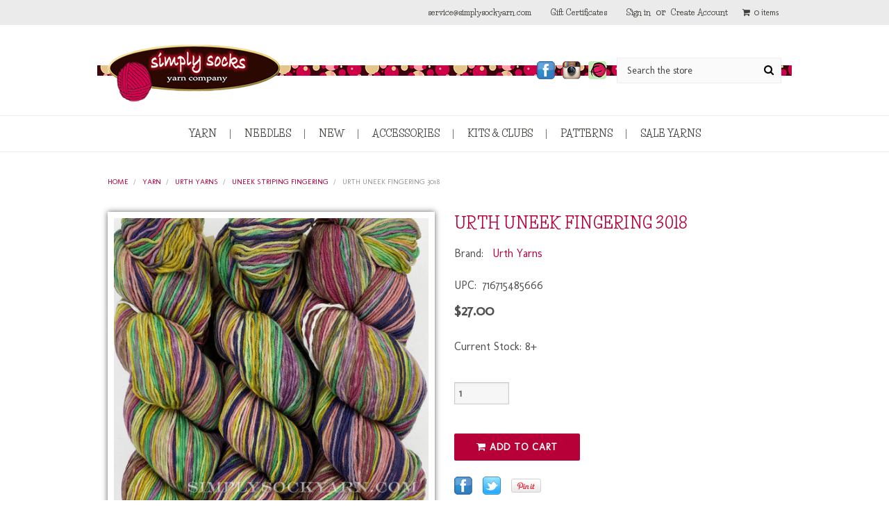

--- FILE ---
content_type: text/html; charset=UTF-8
request_url: https://www.simplysockyarn.com/urth-uneek-fingering-3018/
body_size: 38136
content:
<!DOCTYPE html>
<html class="no-js" lang="en">
    <head>
        <title>Urth Uneek Fingering 3018 - Simply Socks Yarn Company</title>
        <link rel="dns-prefetch preconnect" href="https://cdn11.bigcommerce.com/s-as7xynj" crossorigin><link rel="dns-prefetch preconnect" href="https://fonts.googleapis.com/" crossorigin><link rel="dns-prefetch preconnect" href="https://fonts.gstatic.com/" crossorigin>
        <meta property="product:price:amount" content="27" /><meta property="product:price:currency" content="USD" /><meta property="og:url" content="https://www.simplysockyarn.com/urth-uneek-fingering-3018/" /><meta property="og:site_name" content="Simply Socks Yarn Company" /><meta name="keywords" content="Urth Uneek Fingering 3018 &lt;b&gt;Urth Yarns, Uneek Fingering: 3018&lt;/b&gt;&lt;br&gt;
Urth Yarns is a family owned company that prides itself on making hand dyed yarn worth the time and emotional investment we all put into our hand knits. Their yarns are made by skille"><meta name="description" content="Simply Socks Yarn Company features Urth Uneek Fingering 3018."><link rel='canonical' href='https://www.simplysockyarn.com/urth-uneek-fingering-3018/' /><meta name='platform' content='bigcommerce.stencil' /><meta property="og:type" content="product" />
<meta property="og:title" content="Urth Uneek Fingering 3018" />
<meta property="og:description" content="Simply Socks Yarn Company features Urth Uneek Fingering 3018." />
<meta property="og:image" content="https://cdn11.bigcommerce.com/s-as7xynj/products/20895/images/48535/Urth-Uneek-Fingering-3018-swp23647_image1__18198.1621964546.600.600.jpg?c=2" />
<meta property="og:availability" content="instock" />
<meta property="pinterest:richpins" content="enabled" />
        
         

        <link href="https://cdn11.bigcommerce.com/s-as7xynj/product_images/ss-favicon.png" rel="shortcut icon">
        <meta name="viewport" content="width=device-width, initial-scale=1, maximum-scale=1">

        <script>
            // Change document class from no-js to js so we can detect this in css
            document.documentElement.className = document.documentElement.className.replace('no-js', 'js');
        </script>

        <link href="https://fonts.googleapis.com/css?family=Roboto+Condensed:400,700&display=swap" rel="stylesheet">
        <link href="https://fonts.googleapis.com/css?family=Life+Savers:700|Molengo" rel="stylesheet">
        <script defer src="//use.fontawesome.com/14aa5078c1.js"></script>
        <link data-stencil-stylesheet href="https://cdn11.bigcommerce.com/s-as7xynj/stencil/c91f7e50-228d-0137-7530-0242ac110008/e/c8367c60-1cf5-0137-4dbb-0242ac11001d/css/theme-14cea0c0-dc85-0139-6eae-32115a0be00f.css" rel="stylesheet">

        <!-- Start Tracking Code for analytics_siteverification -->

<meta name="google-site-verification" content="BGQky7fe8L30BitGMYTwRhA_3L0ATl09x4e_hXOs7_Q" />


<!-- End Tracking Code for analytics_siteverification -->


<script type="text/javascript" src="https://checkout-sdk.bigcommerce.com/v1/loader.js" defer ></script>
<script src="https://www.google.com/recaptcha/api.js" async defer></script>
<script type="text/javascript">
var BCData = {"product_attributes":{"sku":null,"upc":"716715485666","mpn":null,"gtin":null,"weight":null,"base":true,"image":null,"price":{"without_tax":{"formatted":"$27.00","value":27,"currency":"USD"},"tax_label":"Sales Tax"},"out_of_stock_behavior":"label_option","out_of_stock_message":"Out of stock","available_modifier_values":[],"in_stock_attributes":[],"stock":10,"instock":true,"stock_message":null,"purchasable":true,"purchasing_message":null,"call_for_price_message":null}};
</script>
<script src='https://cdn.attn.tv/simplysocksyarncompany/dtag.js' ></script><script src='https://cdn.attn.tv/simplysocksyarncompany/dtag.js' ></script><script type="text/javascript">
    var attnData = {
	    pageType: "product",
            orderData: {},
    }
try {
    if ("") {
        fetch("/api/storefront/order/", {
            credentials: "include",
        })
        .then(function (response) {
            return response.json();
        })
        .then(function (orderInfo) {
            window.attnData = window.attnData || {
			        pageType: "product",
    		        orderData: {},
		            }
            window.attnData.orderData = {
                cartTotal: orderInfo.orderAmount,
                cartId: orderInfo.cartId,
			    cartCoupon: orderInfo.coupons.length > 0 ? orderInfo.coupons[0].code : null,
                orderId: orderInfo.orderId,
                phone: orderInfo.billingAddress.phone,
                email: orderInfo.billingAddress.email,
                items: orderInfo.lineItems.physicalItems.map(item => {
                    return {
                        sku: item.productId,
                        subProductId: item.variantId,
                        name: item.name,
                        image: item.imageUrl,
                        price: item.salePrice,
                        currency: orderInfo.currency.code,
                        quantity: item.quantity,
                    }
                }),
            }
        })
}} catch (e) {}
</script>
<script type="text/javascript">
 const attn_upc = "716715485666";
    const attn_price = "27";
    var variant = null;
    const attnBCProducts = window.attn_bc_products = window.attn_bc_products || {};
    const productsCatalogue = attnBCProducts.products = attnBCProducts.products || [];
    const product = {
        sku: '20895',
        subProductId: variant,
        productId: '',
        name: 'Urth Uneek Fingering 3018',
        image: 'https://cdn11.bigcommerce.com/s-as7xynj/images/stencil/500x500/products/20895/48535/Urth-Uneek-Fingering-3018-swp23647_image1__18198.1621964546.jpg?c=2',
        category: 'YARN/Urth Yarns/Uneek Striping Fingering',
        price: attn_price,
        currency: 'USD' || 'USD',
    };
    if (attnData.pageType === 'product' && product.sku) {    try {
        fetch('/graphql', {
            method: 'POST',
            credentials: 'same-origin',
            headers: {
              'Content-Type': 'application/json',
              'Authorization': 'Bearer eyJ0eXAiOiJKV1QiLCJhbGciOiJFUzI1NiJ9.[base64].NnGoSaqAfitOR6wQNroGnACbCnbnYusf6TREFCn1eDrsRAYCqmFfotYJz4ocepnz3y6L7sWU-WpMppp1u5aR3w'
            },
            body: JSON.stringify({ query: '{ site {product(entityId: 20895) { sku, variants{edges{node{upc, entityId, prices{price{value}}}}}}}}'})})
            .then(data => data.json())
            .then(json => json?.data?.site?.product?.variants?.edges)
            .then(variantsArr =>  {
                if (variantsArr.length === 1) {
                    variant = variantsArr[0]?.node?.entityId;
                } else if (attn_upc) {
                    variant = variantsArr.find(variantObj => variantObj?.node?.upc === attn_upc)?.node.entityId;
                } else if (attn_price) {
                    variant = variantsArr.find(variantObj => variantObj?.node?.prices?.price?.value?.toString() === attn_price)?.node.entityId;
                } else {
                    variant = variantsArr[0]?.node?.entityId;
                }
            })
            .then(() => {
                product.subProductId = variant;
                attnBCProducts["current_product"] = product;
                if (productsCatalogue.filter(i => {i.productId === '20895' && i.subProductId === variant}).length === 0) {
                    productsCatalogue.push(product);
                }
            })
    } catch {
        attnBCProducts["current_product"] = product;
        if (productsCatalogue.filter(i => i.productId === '20895').length === 0) {
            productsCatalogue.push(product);
        }
    }}
</script><script type="text/javascript">
    var attnData = {
	    pageType: "product",
            orderData: {},
    }
try {
    if ("") {
        fetch("/api/storefront/order/", {
            credentials: "include",
        })
        .then(function (response) {
            return response.json();
        })
        .then(function (orderInfo) {
            window.attnData = window.attnData || {
			        pageType: "product",
    		        orderData: {},
		            }
            window.attnData.orderData = {
                cartTotal: orderInfo.orderAmount,
                cartId: orderInfo.cartId,
			    cartCoupon: orderInfo.coupons.length > 0 ? orderInfo.coupons[0].code : null,
                orderId: orderInfo.orderId,
                phone: orderInfo.billingAddress.phone,
                email: orderInfo.billingAddress.email,
                items: orderInfo.lineItems.physicalItems.map(item => {
                    return {
                        sku: item.productId,
                        subProductId: item.variantId,
                        name: item.name,
                        image: item.imageUrl,
                        price: item.salePrice,
                        currency: orderInfo.currency.code,
                        quantity: item.quantity,
                    }
                }),
            }
        })
}} catch (e) {}
</script>
<script type="text/javascript">
 const attn_upc = "716715485666";
    const attn_price = "27";
    var variant = null;
    const attnBCProducts = window.attn_bc_products = window.attn_bc_products || {};
    const productsCatalogue = attnBCProducts.products = attnBCProducts.products || [];
    const product = {
        sku: '20895',
        subProductId: variant,
        productId: '',
        name: 'Urth Uneek Fingering 3018',
        image: 'https://cdn11.bigcommerce.com/s-as7xynj/images/stencil/500x500/products/20895/48535/Urth-Uneek-Fingering-3018-swp23647_image1__18198.1621964546.jpg?c=2',
        category: 'YARN/Urth Yarns/Uneek Striping Fingering',
        price: attn_price,
        currency: 'USD' || 'USD',
    };
    if (attnData.pageType === 'product' && product.sku) {    try {
        fetch('/graphql', {
            method: 'POST',
            credentials: 'same-origin',
            headers: {
              'Content-Type': 'application/json',
              'Authorization': 'Bearer eyJ0eXAiOiJKV1QiLCJhbGciOiJFUzI1NiJ9.[base64].NnGoSaqAfitOR6wQNroGnACbCnbnYusf6TREFCn1eDrsRAYCqmFfotYJz4ocepnz3y6L7sWU-WpMppp1u5aR3w'
            },
            body: JSON.stringify({ query: '{ site {product(entityId: 20895) { sku, variants{edges{node{upc, entityId, prices{price{value}}}}}}}}'})})
            .then(data => data.json())
            .then(json => json?.data?.site?.product?.variants?.edges)
            .then(variantsArr =>  {
                if (variantsArr.length === 1) {
                    variant = variantsArr[0]?.node?.entityId;
                } else if (attn_upc) {
                    variant = variantsArr.find(variantObj => variantObj?.node?.upc === attn_upc)?.node.entityId;
                } else if (attn_price) {
                    variant = variantsArr.find(variantObj => variantObj?.node?.prices?.price?.value?.toString() === attn_price)?.node.entityId;
                } else {
                    variant = variantsArr[0]?.node?.entityId;
                }
            })
            .then(() => {
                product.subProductId = variant;
                attnBCProducts["current_product"] = product;
                if (productsCatalogue.filter(i => {i.productId === '20895' && i.subProductId === variant}).length === 0) {
                    productsCatalogue.push(product);
                }
            })
    } catch {
        attnBCProducts["current_product"] = product;
        if (productsCatalogue.filter(i => i.productId === '20895').length === 0) {
            productsCatalogue.push(product);
        }
    }}
</script><script data-cfasync="false" data-dd-sm-ignore="true" data-cookieconsent="ignore" id="wsa-tag-manager-tags" nonce="">
</script >

</script>
<script data-cfasync="false" data-dd-sm-ignore="true" data-cookieconsent="ignore" id="wsa-tag-manager-javascript-h-test" nonce="">!function(w,d){w.TagRocket=w.TagRocket||{};var T=w.TagRocket;T.teh=[];w.onerror=function(m,s,l,c,e){T.teh.push((l?(l+' '):'')+(c?(c+' '):'')+m+(m.colno?(':'+m.colno):'')+(s?(' '+s):''));};function a(s){var e=d.createElement('script'),h=d.getElementsByTagName('head')[0];e.appendChild(d.createTextNode(s));h.insertBefore(e,h.firstChild)}a('()=>{};window.arrowFunctions=1');a('async function a(){};window.asyncFunctions=1');var m=new Date().toISOString(),q='wsa-tag-manager-javascript-',z;T.tah=function(s){w.dataLayer=w.dataLayer||[];if(!w.gtag){w.gtag=function(){dataLayer.push(arguments)};gtag('js',new Date);t=d.createElement('script');t.async=!0;t.setAttribute('src','https://www.googletagmanager.com/gtag/js?id=G-7XTJM93TLW');d.head.appendChild(t)};if(!w.wsa_tre){gtag('config',"G-7XTJM93TLW",{groups:'TagRocketErrorTracking',send_page_view:false});;gtag('config',"G-MJYDZJDGTR",{groups:'TagRocketErrorTracking',send_page_view:false});gtag('event','tag_rocket_error',{send_to:["G-MJYDZJDGTR"],description:'Script Failure',app_version:'3.46.17',tag_rocket_version:'1.94',ua:navigator.userAgent});};w.wsa_tre=1;if(w.console)console.error('Tag Rocket (h): '+s,T.teh);T.teh.forEach(function(e){gtag('event','app_error',{send_to:'G-7XTJM93TLW',scope:s,description:s+' 3.46.17 h '+e,message:'h '+e,app_version:'3.46.17',automatic:1,tag_rocket_version:'1.94',pagedatetime:m,datetime:m,ua:navigator.userAgent,tags:"unknown",environment:'Production'})})};p=function(){if(!T.ts&&!d.getElementById(q+'second'))T.tah('Header Script Missing');else if(!T.tss)T.tah('Header Script Failure1');else if(!T.ts)T.tah('Header Script Failure2');if(!T.tm&&!d.getElementById(q+'main'))T.tah('Footer Script Missing');else if(!T.tm)T.tah('Footer Script Failure')};if(w.addEventListener)w.addEventListener('DOMContentLoaded',p);else w.attachEvent('onDOMContentLoaded',p)}(window,document)</script>
<script data-cfasync="false" data-dd-sm-ignore="true" data-cookieconsent="ignore" id="wsa-tag-manager-javascript-second" nonce="">
/*
    Web Site Advantage: Tag Rocket App Head [1.94.75812]
    https://bigcommerce.websiteadvantage.com.au/tag-rocket/
    Copyright (C) 2020 - 2025 Web Site Advantage
*/

!function(w,d){w.TagRocket=w.TagRocket||{};var T=w.TagRocket;T.tss=1;T.tags='gads|ga4|facebook';T.scc='US-OH';T.seu='false';w.dataLayer=w.dataLayer||[];T.gq=[];T.cO=function(){if(!w.gtag||!w.gtag.fake){w.gtag=function(){var _arguments=arguments;if(_arguments.length&&_arguments[0]=='consent')dataLayer.push(_arguments);else T.gq.push(_arguments)};w.gtag.fake=!0;}};T.cO();T.l='';var eet=new Date,eei=0,eer=0,eea='G-7XTJM93TLW';T.ecq=[];T.ec=function(){if(T.consent.analytics)gtag.apply(null,arguments);else T.ecq.push(arguments)};T.a=function(s,e,c,o){try{if(!eei){eei=1;if(!w.gtag||w.gtag.fake){w.gtag=function(){dataLayer.push(arguments)}}T.ec('config',eea,{groups:'TagRocketErrorTracking',send_page_view:false})}if(!eer){eer=1;T.ct=c;if(w.console)console.error('Tag Rocket: '+s+': '+e,o||'');T.ct=1;var z = e?e.substring(0,255):'-missing-';T.ec('event','app_error',{send_to:eea,scope:s,description:s+' 3.46.17 '+z,message:z,app_version:'3.46.17',automatic:1,tag_rocket_version:'1.94',pagedatetime:eet.toISOString(),datetime:new Date().toISOString(),ua:navigator.userAgent,tags:T.tags,timesinceload:new Date-eet,environment:'Production'});eer=0}}catch(x){try{T.ec('event','app_error',{send_to:eea,scope:'AppErrorError',description:'3.46.17 '+x,message:''+x,app_version:'3.46.17',tag_rocket_version:'1.94',pagedatetime:eet.toISOString(),datetime:new Date().toISOString(),ua:navigator.userAgent,tags:T.tags,timesinceload:new Date-eet,environment:'Production'});}catch(y){}}};T.eq=T.eq||[];if(w.addEventListener){w.addEventListener('error',function(){T.ef.apply(T,arguments)},{passive:!0,capture:!0});}else if(w.attachEvent){w.attachEvent('onerror',function(){T.ef.apply(T,arguments)});}if(!T.ef){T.ef=function(){T.eq.push(arguments)}};if(!T.cf){T.cq=T.cq||[];T.cf=function(){T.cq.push(arguments)};if(w.console){T.ce=console.error;console.error=function(){T.ce.apply(console,arguments);T.cf.apply(T,arguments)}}};try{T.dw='NewPromotionsAdded';T.dO=[];T.dP=0;T.co=function(){T.dN(function(a){a.forEach(function(b){T.e(b.addedNodes,function(c){if(T.bu(c,T.bm)=='promotion'&&T.bt(c,'found')){T.dO.push(c)}T.e(T.dL(c,"["+T.bm+"='promotion']"),function(e){if(T.bt(e,'found')){T.dO.push(e)}})})});if(T.bd(T.dO)&&!T.dP){T.y(function(){T.dP=T.bv(function(){T.dP=0;T.f(T.dw,{elements:T.dO});T.dO=[];},100,'New Promotions Added')})}});};T.dH=[];T.dI=0;T.dJ=function(a){T.e(a,function(b){if(T.bu(b,T.bm)=='list'&&T.dK(b)&&T.bt(b,'found')){T.dH.push(b)}T.e(T.dL(b,"["+T.bm+"='list']"),function(c){if(T.dK(c)&&T.bt(c,'found')){T.dH.push(c)}})})};T.dM=function(){T.y(function(){if(T.bd(T.dH)){if(T.dI)T.dD(T.dI);T.dI=T.bv(function(){T.f(T.cP,{elements:T.dH});T.dH=[];T.dI=0},500,'New Products Added')}})};T.cn=function(e){T.dN(function(f){f.forEach(function(g){T.dJ(g.addedNodes);});T.dM();},e||d.body)};T.cP='NewProductsAdded';T.aS='UserDataUpdated';T.dL=function(a,b){if(!a.querySelectorAll)return[];var c=a.querySelectorAll(b);if(Array.from)return Array.from(c);else return c};T.bl=function(a){return T.dL(d,a)};T.dK=function(a){var b=T.bu(a,T.bn);return b&&!isNaN(parseInt(b,10))};T.N=function(a){return typeof a!=='undefined'&&a!==null};T.u=function(a){return a===0||(T.N(a)&&a!==''&&!isNaN(a))};T.dV=function(a){var b=String.fromCodePoint;if(b){return b(a)}return ''};T.dU=function(a,b,c){var e=[].slice.call(a).map(function(f){if(c||typeof(f)==='function')return f;try{return T.da(f)}catch(g){if(Array.isArray(f)){return [].concat(f)}else return f}});if(T.bd(e)){e[0]=T.dV(b)+' %cTag Rocket: %c'+e[0];e.splice(1,0,'color:none;');e.splice(1,0,'color:#28a300;')}return e};T.aQ=function(){if(w.console)console.warn.apply(console,T.dU(arguments,0x1F6A8,1))};T.cA=function(){if(w.console)console.error.apply(console,T.dU(arguments,0x26A0,1))};T.ae=function(a,b){return a.sort(function(c,e){return e.price*e.quantity-c.price*c.quantity}).slice(0,b)};T.cH=function(a,b,c,e){var f,g=function(h){if(h>=T.bd(a))c&&c();else T.bv(function(){T.t('SB95',function(){f=b(a[h],h);if(typeof f!=='undefined')c&&c(f);else g(h+1)},1)},0,'Yield '+h+' '+e);};g(0)};T.e=function(a,b){var c,e,f=T.bd(a);if(a&&f)for(c=0;c<f;c++){e=b(a[c],c);if(typeof e!=='undefined')return e}};T.cX=function(a,b){if(a&&T.bd(a))for(var c=0;c<T.bd(a);c++){if(a[c]===b)return true}};T.dR=function(a,b,c){a.setAttribute(b,c)};T.p=function(a,b,c){if(T.N(c)&&c!=='')a[b]=c};T.aW=function(a,b){if(!b||!a)return a;var c=b.split('.'),e=a[c.shift()];return T.aW(e,c.join('.'))};T.t=function(a,b,c,e){try{c&&b.apply(this,e)}catch(f){T.a(a,''+f,1,f)}};T.bx=function(a,b,c,e){var f=function(){T.t.call(this,'SB24',c,1,arguments)};if(b==T.Q&&d.readyState!="loading"){T.bv(f,0,T.Q)}else{e=e||{};if(!T.N(e.passive)){e.passive=!0;}a.addEventListener&&a.addEventListener(b,f,e)|| a.attachEvent&&a.attachEvent('on'+b,f)}};T.P=function(a,b){T.bx(w,a,function(a){if(!b.done){b.done=1;b(a)}},{once:!0})};T.bV=function(a,b){try{return JSON.stringify(a,b)}catch(c){throw ''+T.bV.caller+' '+c}};T.bY=function(a){return a&&JSON.parse(a)};T.da=function(a){return T.bY(T.bV(a))};T.dd=function(a){return T.bV(a)=='{}'};T.S=function(a){var b=Object(a),c,e,f,g=arguments;for(c=1;c<g.length;c++){e=g[c];if(e!=null){for(f in e){if(Object.prototype.hasOwnProperty.call(e,f))b[f]=e[f];}}}return b;};T.bd=function(a){return a.length};T.bA=function(a){try{if(!localStorage||T.dT)return !1;return localStorage.removeItem(a)}catch(b){T.a('SB63','Incognito Safari has blocked localStorage. This stops us tracking things like add to cart events',1,b);T.dT=!0}};T.by=function(a){try{if(!localStorage||T.dT)return !1;return localStorage.getItem(a)}catch(b){T.a('SB61','Incognito Safari has blocked localStorage. This stops us tracking things like add to cart events',1,b);T.dT=!0}};T.bz=function(a,b){try{if(!localStorage||T.dT)return !1;localStorage.setItem(a,b)}catch(c){T.a('SB60','Incognito Safari has blocked localStorage. This stops us tracking things like add to cart events',1,c);T.dT=!0}};T.ao=function(a){var b=d.cookie.match(new RegExp('(^| )'+a+'=([^;]+)')),c=b&&unescape(b[2])||'';return c=='deleted'?'':c};T.K=function(a){var b=w.performance;return b&&b.getEntriesByType&&b.getEntriesByType(a)};T.J=function(){var a=navigator;return a.connection||a.mozConnection||a.webkitConnection};T.H=function(a,b,c){return (a||'').replace(b,c||'')};T.ar=function(a){return (a||'').trim().toLowerCase()};T.bg=function(a){return T.H(T.H(T.ar(a),/([^a-z0-9 _])/g),/ +/g,'_')};T.L=function(a,b){b=b||255;if(!a)return '(missing)';a=T.H((''+a).trim(),/ *(\r\n|\n|\r) */gm,' ');if(T.bd(a)<=b)return a;return a.substring(0,b-3)+'...'};T.cB=function(a,b){var c='',e='';switch(b){case 'AU':c='0011';e='61';break;case 'US':case 'CA':c='011';e='1';break;case 'GB':c='011';e='44';break;case 'IT':c='00';e='39';break;}a=T.H(a,/[^\d+]+/g);if(c)a=T.H(a,new RegExp('^'+c),'+');if(a[0]!='+'&&e){a='+'+T.H(e+a,/^0/);}return a};T.bw=function(a,b){return a.hasAttribute(b)};T.bu=function(a,b){if(a.getAttribute)return T.L(a.getAttribute(b))};T.bt=function(a,b){var c='data-tagrocket-'+b;if(T.bw(a,c))return 0;T.dR(a,c,'1');return 1};T.bD=function(a,b,c,e){var f=setInterval(function(){T.t(a,function(){try{c()}catch(g){if(b)clearInterval(f);throw g}},1)},e);return f};T.cl=function(a,b,c,e){if(a)T.dD(a);return T.bv(b,c,e)};T.dD=function(a){clearTimeout(a)};T.bv=function(a,b,c){return setTimeout(a,b,'Tag Rocket '+(c||''))};T.bJ=function(a,b,c){T.dh('query getCartMetafields{site{cart{metafields(namespace:"bc_storefront" keys:["'+b+'"]){edges{node{entityId}}}}}}',function(e,f){T.t('SB82',function(){if(e>0){var g='createCartMetafield',h='',i=T.aW(f,'data.site.cart.metafields.edges');if (i&&i.length){g='updateCartMetafield';h=' metafieldEntityId:'+i[0].node.entityId}T.dh('mutation '+g+'{cart{'+g+'(input:{cartEntityId:"'+a+'" data:{key:"'+b+'" value:"'+T.bV(c).replace(/"/g,'\\"')+'"}'+h+'}){metafield{id entityId key value}errors{...on Error{message}}}}}',function(e,j){T.t('SB83',function(){if(e>0){}},1)})}},1)})};T.dS=function(a){T.cu.appendChild(a)};T.dQ=function(a,b,c){b=b||{};if(b.onvisible&&d.hidden){T.P('visibilitychange',function(){T.dQ(a,b,c)});return};var e=d.createElement(a),f;if(b.id&&d.getElementById(b.id))return;for(var g in b){T.dR(e,g,b[g])}e.onload=e.onreadystatechange=function(){f=e.readyState;if(!f||f=='loaded'||f=='complete'){if(c)c();c=null}};T.dS(e);return e};T.aU=function(a,b,c){b=b||{};b.src=a;if(!T.N(b.async))b.async=!0;if(T.cx)b.nonce=T.cx;if(!T.N(b.onvisible))b.onvisible=!0;if(T.pageType!='orderconfirmation'||T.b.updated){T.dQ('script',b,c)}else{T.o(T.aS,function(){T.dQ('script',b,c)})}};T.do=function(a){if(T.bw(a,'data-list-name'))return T.bu(a,'data-list-name');if(a.parentElement)return T.do(a.parentElement)};T.M=function(){var a=d.querySelector('head meta[name="description"]');if(a)return T.bu(a,'content');};T.cz=function(a){var b=w.location.href.match(new RegExp('[?&]'+a+'=([^&]*)'));return decodeURIComponent(b&&b[1]||'')};T.dN=function(a,b,c){if(w.MutationObserver)T.P(T.Q,function(){c=c||{childList:!0,subtree:!0};b=b||d.body;if(!b)throw 'no target';new MutationObserver(a).observe(b,c)})};T.dw='NewPromotionsAdded';T.dO=[];T.dP=0;T.co=function(){T.dN(function(a){a.forEach(function(b){T.e(b.addedNodes,function(c){if(T.bu(c,T.bm)=='promotion'&&T.bt(c,'found')){T.dO.push(c)}T.e(T.dL(c,"["+T.bm+"='promotion']"),function(e){if(T.bt(e,'found')){T.dO.push(e)}})})});if(T.bd(T.dO)&&!T.dP){T.y(function(){T.dP=T.bv(function(){T.dP=0;T.f(T.dw,{elements:T.dO});T.dO=[];},100,'New Promotions Added')})}});};T.dH=[];T.dI=0;T.dJ=function(a){T.e(a,function(b){if(T.bu(b,T.bm)=='list'&&T.dK(b)&&T.bt(b,'found')){T.dH.push(b)}T.e(T.dL(b,"["+T.bm+"='list']"),function(c){if(T.dK(c)&&T.bt(c,'found')){T.dH.push(c)}})})};T.dM=function(){T.y(function(){if(T.bd(T.dH)){if(T.dI)T.dD(T.dI);T.dI=T.bv(function(){T.f(T.cP,{elements:T.dH});T.dH=[];T.dI=0},500,'New Products Added')}})};T.cn=function(e){T.dN(function(f){f.forEach(function(g){T.dJ(g.addedNodes);});T.dM();},e||d.body)};T.cP='NewProductsAdded';T.as='PromotionsVisible';T.dv=function(a){T.bj(T.as,a)};T.bh=function(a,b){var c,e=[];T.e(a.infos||a.items||a,function(f){c=f.product||f;if(!c.completed){e.push(c);}});if (T.bd(e)&&T.cz('showHidden')!='true'){T.a('SB55e',''+T.bd(e)+' incomplete products on '+b+' '+e[0].productId+' '+e[0].name,1,e);}};T.dr=function(a,b){var c="["+T.bm+"='list']["+T.bn+"='"+a+"']";if(b)c="[data-list-name='"+T.H(b,/['"\\]/g,'\\$&')+"'] "+c;return d.querySelector(c)};T.k='ProductsVisible';T.dt=function(a,b){if(T.bi||T.cj)a.search=T.bi||T.cj;T.bh(a,T.k);T.cL(T.k,a,b)};T.dE=function(a){T.t('SB19b',function(){var b,c={},e;T.e(a,function(f){if(!f.seen){f.seen=1;b=f.callback.name+f.id;if(!c[b])c[b]=[];c[b].push(f)}});for(var g in c){e=c[g][0];e.callback({infos:c[g],list:e.list})}},1)};T.dG=0;T.dF=[];T.dz=function(a){a.visibleTime=0;var b,c=new IntersectionObserver(function(e){if(e[0].isIntersecting){a.lastVisible=new Date;a.trigger='visible';b=T.bv(function(){c.disconnect();T.dF.push(a);if(T.dG)return;T.dG=T.bv(function(){T.dG=0;if(T.bd(T.dF)){T.dE(T.dF);T.dF=[];}},1000,'Visible Ticking')},2000-a.visibleTime,'On First Visible')}else{if(b)T.dD(b);if(a.lastVisible){a.visibleTime+=new Date-a.lastVisible;a.lastVisible=0}}},{threshold:[0.5]});c.observe(a.e)};T.dB=[];T.dC=0;T.dA=function(a){T.dB.push(a)};T.cp=function(){T.t('SB18',function(){var b,c,e=0,f=1,g=function(a){if(a.seen)return false;if(a.e&&a.e.getBoundingClientRect){try{b=a.e.getBoundingClientRect()}catch(h){}if(b){return b.top>-b.height/2&&b.left>-b.width/2&&b.bottom-b.height/2<=(w.innerHeight||d.documentElement.clientHeight)&&b.right-b.width/2<=(w.innerWidth||d.documentElement.clientWidth)}}return a.percent<T.dC},i=function(j,k){if(!k&&c)return;T.dD(c);c=T.bv(function(){c=0;T.t('SB18a',function(){l()},1)},j,'Scroll Tick '+k)} ,l=function(){var m=[],n=1,o,p,q,r=d.body,s=d.documentElement;q=w.pageYOffset,p=w.innerHeight;if(r&&r.scrollHeight){if(f==1)f=r.scrollHeight;if(s.clientHeight)n=s.clientHeight;if(q&&p)n=q+p;}o=n/f;if(o>T.dC){T.dC=o;e=n;T.t('SB18b',function(){T.e(T.dB,function(a){a.trigger='scroll '+o;if(g(a)&&T.bd(m)<=5)m.push(a)});if(T.bd(m)){T.dE(m);i(5500,1)}},1);}};T.bx(d,'scroll',function(){i(1000,0);});T.P('load',function(){l()})},1);};T.du=function(a){if(a.e&&('IntersectionObserver' in window)){T.dz(a)}else{T.dA(a)}};T.dy=function(a,b,c,e){if(!w._bcCsrfProtectionPatched&&e<10){T.bv(function(){T.dy(a,b,c,e+1)},100,'XMLHttpRequest Wait '+e)}else{var f=new XMLHttpRequest();e=e||1;f.onreadystatechange=function(){if(this.readyState==4){if(this.status!=200){if(e<12){T.bv(function(){T.dy(a,b,c,e+1)},1000,'XMLHttpRequest Retry '+e)}else{T.a('SB36','Request Failed after '+e+' attempts : '+a+' '+this.status,1,f);b(0,this.status)}}else{b(1,f.responseText?T.bY(f.responseText):'-missing-')}}};f.open(c?'POST':'GET',a,true);f.withCredentials=true;f.setRequestHeader('Content-type','application/json');if(c){f.setRequestHeader('Authorization','Bearer '+T.cy);f.send(T.bV({query:c}))}else{f.send()}}};T.dx=function(a,b,c,e){if(w.location.href.indexOf('googleusercontent.com')>0){c(0,'googleusercontent.com')}else{e=e||1;b=b||{};if(!w._bcCsrfProtectionPatched&&e<10){T.bv(function(){T.dx(a,b,c,e+1)},100,'Fetch Wait '+e)}else{w.fetch(a,b).then(function(f){if(f.ok){f.text().then(function(g){var h;try{h=T.bY(g)}catch(i){throw 'JSON parse error '+i+' '+a}try{c(h?1:0,h||'-empty-')}catch(i){throw 'onComplete error '+i+' '+a}})}else{if(e<12){T.bv(function(){T.dx(a,b,c,e+1)},1000*e,'Fetch '+e)}else{T.a('SB30','Fetch '+e+' Last Fail '+a+' '+f.status,1,f);try{c(0,f.status)}catch(i){T.a('SB30b','Fetch '+a+' onComplete '+(j.message||j),1,j)}}}}).catch(function(j){if(!j.message||!j.message.match(/^(cancel|annul|brochen|NetworkError when|Failed to fetch|취소됨)/)){if(e<12){T.bv(function(){T.dx(a,b,c,e+1)},1000,'Fetch Error '+e+1)}else{T.a('SB29','Fetch '+e+' Last Error '+a+' '+(j.message||j),1,j);c(0,j.message||j)}}else c(-1,j.message||j)})}}};T.dh=function(a,b){var c='/graphql';if(w.fetch){T.dx(c,{method:'POST',credentials:'same-origin',headers:{'Content-Type':'application/json',Authorization:'Bearer '+T.cy},body:T.bV({query:a})},b)}else{T.dy(c,b,a)}};T.bG=function(a,b){if(w.fetch){T.dx(a,{credentials:'include'},b)}else{T.dy(a,b)}};T.br=function(){T.o(T.dw,function(a){T.bo(T.bp(a.elements))})};T.bo=function(a){T.e(a,function(b){if(!b.e)b.e=d.querySelector("["+T.bm+"='promotion']["+T.bn+"='"+b.id+"']");var c=b.location=='top'?0.1:0.9;if(b.e){if(T.bt(b.e,'registered')){T.du({se: T.ds,id:'',e:b.e,promotion:b,percent:c,callback:T.dv});T.bx(b.e,'click',function(){T.bj(T.au,b)})}}else{T.du({se: T.ds,id:'',e:b.e,promotion:b,percent:c,callback:T.dv})}})};T.au='PromotionClicked';T.dq=0;T.bf=function(a,b){T.dq++;T.e(a.items,function(c,e){if(!b||T.cX(b,c)){c.e=c.e||T.dr(c.productId,a.listName);var f={se: T.ds,id:T.dq,e:c.e,product:c,list:a};if(c.e){if(T.bt(c.e,'registered')){f.callback=T.dt;f.percent=e/T.bd(a.items);T.du(f);T.bx(c.e,'click',function(){if(!f.seen)T.dt({infos:[f],list:a});T.bj(T.Z,f);})}}else{f.callback=T.dt;f.percent=e/T.bd(a.items);T.du(f);}}})};T.Z='ProductClicked';T.bp=function(a){var b,c,e,f,g=[];if(!a)a=T.bl("["+T.bm+"='promotion']["+T.bn+"]");T.e(a,function(h){b=T.bu(h,T.bn);c=T.bu(h,'data-name');e=T.bu(h,'data-position');f={e:h};if(b)f.id=parseInt(b,10);if(c)f.name=c;if(e)f.location=e;g.push(f)});return g};T.bk=function(a){var b,c,e=[],f=T.dn(e,a);if(T.bd(e)){T.be({reason:'List',items:e},function(g){for(b in f){c=f[b];if(T.cr)c.category=T.cr;T.bf(c,g.items)}})}};T.dm=[];T.dn=function(a,b){var c,e,f,g,h,i={},j,k,l,m,n,o,p=['{','blogid','pageid','categoryid','ssib'],q='data-tagrocket-searchprovider';T.e(b,function(r){j=T.do(r)||'Page: '+T.cs;c=j.split(':')[0].trim();m=j;if(m.indexOf(':')>-1)m=m.split(':')[1].trim();i[j]=i[j]||{id:T.bg(j),type:c,listName:j,name:m,items:[]};n=T.dm[j]||0;f=T.bu(r,T.bn);e=T.bu(r,'data-product-price');l=T.bu(r,'data-product-category');g=T.bu(r,'data-name');h=T.bu(r,'data-product-brand');o=T.bu(r,'data-position');k={e:r,index:n};if(f)k.productId=parseInt(f,10);if(isNaN(k.productId)){if(!T.dp&&f&&p.some&&p.some(function(m){f.indexOf(m)!=0})){T.dp=1;T.a('SB43','Page contains invalid '+T.bn+' value: '+f,1,r)}}else{T.bt(r,'found');if(T.u(e))k.price=parseFloat(e);if(l)k.category={path:l,breadcrumbs:[l]};if(T.bw(r,q))k.searchprovider=T.bu(r,q);if(T.h)k.currency=T.h;if(!isNaN(o))k.index=parseInt(o,10)-1;T.dm[j]=n+1;a.push(k);i[j].items.push(k)}});return i};T.bU=function(a){var b='(unknown)';if(a&&a.nodeName){b=T.ar(a.nodeName);if(b=='body')return 'html>body';if(b=='head')return 'html>head';if(a.id)return b+'#'+a.id;if(a.className&&T.bd(a.className))b+='.'+a.className.split(/[ ,]+/).join('.');if(a.parentElement)b=T.bU(a.parentElement)+'>'+b;return b}};T.r=function(a,b){if(isNaN(a))return a;if(!b)b=0;var c=Math.pow(10,b),e=Number.EPSILON||2.220446049250313e-16;return Math.round((a+e)*c)/c};T.dl='GetValue';T.getProductId=function(a,b,c,e,f){if(c.type=='giftCertificate')return c.type;var g=(c.isVariant&&f?f:e);if(g.length<1)return;return T.H(T.H(T.H(T.H(T.H(T.H(T.H(T.H(T.H(T.H(T.H((T.e(g.split('||'),function(h){if((h.indexOf('[[psku]]')<0||c.productSku)&&(h.indexOf('[[pmpn]]')<0||c.productMpn)&&(h.indexOf('[[pupc]]')<0||c.productUpc)&&(h.indexOf('[[pgtin]]')<0||c.productGtin)&&(h.indexOf('[[vname]]')<0||c.variantName)&&(h.indexOf('[[vid]]')<0||c.variantId)&&(h.indexOf('[[vsku]]')<0||c.variantSku)&&(h.indexOf('[[vmpn]]')<0||c.variantMpn)&&(h.indexOf('[[vupc]]')<0||c.variantUpc)&&(h.indexOf('[[vgtin]]')<0||c.variantGtin))return h})||'[[pid]]'),/\[\[pid\]\]/ig,c.productId),/\[\[pmpn\]\]/ig,c.productMpn),/\[\[pupc\]\]/ig,c.productUpc),/\[\[pgtin\]\]/ig,c.productGtin),/\[\[psku\]\]/ig,c.productSku),/\[\[vname\]\]/ig,c.variantName),/\[\[vid\]\]/ig,c.variantId),/\[\[vsku\]\]/ig,c.variantSku),/\[\[vmpn\]\]/ig,c.variantMpn),/\[\[vupc\]\]/ig,c.variantUpc),/\[\[vgtin\]\]/ig,c.variantGtin)};T.bN=function(a){T.b.updated=!0;try{var b=a.billingAddress;T.p(b,'phone',T.cB(b.phone,b.countryCode));T.p(T.b,'email',T.ar(b.email));T.p(T.b,'phone',b.phone);T.p(T.b,'first_name',b.firstName);T.p(T.b,'last_name',b.lastName);T.p(T.b,'street',b.address1);T.p(T.b,'city',b.city);T.p(T.b,'state',b.stateOrProvince);T.p(T.b,'postal_code',b.postalCode);T.p(T.b,'country_code',b.countryCode);if(b.address2)T.b.street=(T.b.street?T.b.street+', ':'')+b.address2;}catch(c){T.a('SB56','Failed to update user data',1,c);}T.bj(T.aS,T.b);};T.aS='UserDataUpdated';T.di=function(a,b){if(a.variants.edges){return T.e(a.variants.edges,function(c){if(c.node.entityId==b)return c.node})}};T.dj=function(a){var b='',c;T.e(a.options.edges,function(e,f){c=e.node;if(f)b+=', ';b+=c.displayName+':';T.e(c.values.edges,function(g){b+=' '+g.node.label})});return b};T.df='ProductDataGathered';T.dg='CartDataGathered';T.be=function(a,b){T.t('SB26c',function(){var c=a.cart,e,f,g,h,i=[],j=[],k=T.cz('showHidden')=='true',l=function(i){a.requests++;var m=i.slice(0,25),n=j.filter(function(o){return T.cX(m,o.p)&&!T.cX(n,o.v)}).map(function(o){return o.v});f='query Products{site{';if(h){f+='id:product(entityId:'+e[0].productId+'){entityId sku mpn upc gtin} product(sku:'+T.bV(h)+'){'}else{f+='products(first:25 entityIds:'+T.bV(m)+'){edges{node{'}f+='entityId sku name path defaultImage {url (width: 1000)}mpn upc gtin brand {name} categories{edges{node{name entityId breadcrumbs(depth:10 first:50){edges{node{name}}}}}}';if(c&&T.bd(n)){if(T.bd(n)>250)T.a('SB26','Can only get 250 variants. There are '+T.bd(n),1,n);f+='variants(first:250 entityIds:'+T.bV(n.slice(0,250))+'){edges{node{entityId mpn upc gtin options(first:50){edges{node{displayName values(first:50){edges{node{label}}}}}}}}}';}f+='twoVariants:variants(first:2){edges{node{entityId sku}}}';if(!h)f+='}}';f+='}}}';T.dh(f,function(p,q){T.t('SB32',function(){if(p>0){if(q.errors&&T.bd(q.errors))throw 'graphql '+q.errors[0].message;T.e(e,function(o){var r,s,t,u,v,x,y,z,aa,ab,ac,ad;if(h){x=T.aW(q,'data.site.product');y=T.aW(q,'data.site.id.sku');z=T.aW(q,'data.site.id.mpn');aa=T.aW(q,'data.site.id.upc');ab=T.aW(q,'data.site.id.gtin');delete o.productSku}else{ac=T.aW(q,'data.site.products.edges');if(!ac)T.a('SB32x',T.bV(q),1,q);x=T.e(ac,function(ae){if(!ae||!ae.node)T.a('SB32z',T.bV(q),1,q);if(ae&&ae.node&&ae.node.entityId==o.productId)return ae.node});if(x)y=x.sku}if(x){o.completed=!0;var af,ag=[],ah=o.sku,ai=x.name,aj=x.path,ak=x.defaultImage,al=x.mpn,am=x.upc,an=x.gtin,ao=x.brand,ap=o.variantId;ah=ah||h;if(y)o.productSku=y;if(ah&&y!=ah)o.variantSku=ah;if(ai)o.name=ai;if(ak){o.defaultImage=ak;if(ak.url)ak.data=T.H(ak.url,'/1000w/','/{:size}/')};if(aj)o.url=T.cv+aj;if(h){if(z)o.productMpn=z;else delete o.productMpn;if(aa)o.productUpc=aa;else delete o.productUpc;if(ab)o.productGtin=ab;else delete o.productGtin;if(al&&z!=al)o.variantMpn=al;if(am&&aa!=am)o.variantUpc=am;if(an&&ab!=an)o.variantGtin=an;}else{if(al)o.productMpn=al;if(am)o.productUpc=am;if(an)o.productGtin=an;}if(ao&&ao.name)o.brand=ao.name;if(ap&&c){ad=T.di(x,ap);if(ad){if(ad.options)o.variantName=T.dj(ad);if(ad.mpn)o.variantMpn=ad.mpn;if(ad.upc)o.variantUpc=ad.upc;if(ad.gtin)o.variantGtin=ad.gtin}else{T.a('SB27','Failed to get extra variant information for variant: '+ap,1,x);o.variantName='(id='+ap+')'}};o.isVariant=(ah&&(!y||y!=ah))==!0;v=T.aW(x,'twoVariants.edges');if(T.bd(v)>0){af=v[0].node;if(!o.isVariant)o.hasVariants=T.bd(v)>1||!(o.productSku==af.sku||af.sku=='');if(T.bd(v)<2&&!o.variantId)o.variantId=af.entityId};o.categories=ag;t=T.aW(x,'categories.edges');T.e(t,function(aq){if(!aq||!aq.node){T.a('SB32c',T.bV(t),1,t)}else{s={id:aq.node.entityId,name:aq.node.name,breadcrumbs:[]};ag.push(s);u=T.aW(aq,'node.breadcrumbs.edges');if(!u){T.a('SB32b',T.bV(t),1,t)}else{T.e(u,function(ar){s.breadcrumbs.push(ar.node.name);});s.path=s.breadcrumbs.join("/");if(!r||r.id>s.id)r=s}}});o.category=r}})}else{if(T.pageType!='orderconfirmation'&&p==0)T.a(a.reason,'Failed to get extra information for '+T.bd(m)+',ok='+p+',status='+q,1,m)}if(T.bd(i)>25){l(i.slice(25))}else{if(p>0&&!c&&w.location.href.indexOf('translate.goog')<0){var as=[];T.e(e,function(o){if(!o.completed)as.push(o)});if(T.bd(as)&&!k){if(g)T.a('SB55d','Could not get extra product data for URL sku '+g,1,{issues:as,items:e});else if(h)T.a('SB55a','Could not get extra product data for sku '+h,1,{issues:as,items:e});else T.a('SB55b',a.reason+' '+a.requests+' Could not get extra product data for '+T.bd(as)+' out of '+T.bd(e)+' items. '+as[0].productId,1,{issues:as,items:e});T.a('SB55c',T.bV(q),1,q)}}if(a.reason==T.q&&T.bd(e)&&!e[0].variantId&&T.dk)e[0].variantId=T.dk;b(a)}},1)})};if(a.reason==T.q){g=T.cz('sku');h=a.items[0].sku||g;}if(c){c.items=[];var at=c.lineItems;if(at)T.e([].concat(at.physicalItems,at.digitalItems,at.giftCertificates),function(au){if(c.currency&&c.currency.code)au.currency=c.currency.code;if(!T.u(au.price))au.price=au.salePrice;if(!T.u(au.price))au.price=au.list_price;if(au.type=='giftCertificate'){au.price=au.amount;au.productId='giftCertificate';au.quantity=1;au.isTaxable=au.taxable;au.completed=!0}if(au&&!au.parentId)c.items.push(au)});else{T.a('SB26b','Missing lineItems '+a.reason+' '+T.bV(a.response||c),1,c);return}}e=a.items||c.items;a.items=e;if(c)c.items=e;T.products=T.products||[];T.products.push(e);var av=0;if(c){if(T.h&&!c.currency)c.currency={code:T.h};var aw,ax=c.baseAmount,ay=c.cartAmount,az=c.coupons;if(ax&&ay)c.totalDiscount=ax-ay;if(az)c.couponCodes=az.map(function(ba){return ba.code}).join(', ')}T.e(e,function(o){var bb=o.discountAmount,bc=o.couponAmount;if(!o.productId&&o.product_id)o.productId=o.product_id;if(!o.variantId&&o.variant_id)o.variantId=o.variant_id;aw=0;if(bb)aw+=bb;if(bc){aw+=bc;if(c&&c.couponCodes)o.couponCodes=c.couponCodes}if(aw){o.totalDiscount=aw;av+=aw}if(o.type!='giftCertificate'&&o.productId&&!T.cX(i,o.productId))i.push(o.productId);if(o.variantId)j.push({p:o.productId,v:o.variantId});});if(c&&c.orderAmount)c.totalDiscount=(c.discountAmount||0)+av;if(!T.bd(i)){T.y(function(){b(a)})}else{a.requests=0;l(i);}},1)};T.t('SB33',function(){var a=T.aW(w,'prototype'),b=T.aW(a,'send'),c=T.aW(a,'open'),e=w.fetch;if(!T.xe){if(c){a.open=function(f,g){this.rurl=g;return c.apply(this,arguments)}}if(b&&b.apply){a.send=function(){var h=this;T.bx(h,'readystatechange',function(){if(h.readyState==4&&(h.status>399||h.status==0)){T.xe(h)}});return b.apply(this,arguments)}}}T.xq=T.xq||[];T.xe=function(i){T.xq.push(i)};if(!T.fe){if(e&&e.apply){w.fetch=function(g){/*This detects fetch errors.Please look up the stack for the real cause of the error*/return e.apply(this,arguments).then(function(j){if(j.status>399)T.fe({type:'status',url:j.url,message:j.status});return j}).catch(function(k){T.fe({type:T.ax,url:g.url||g,message:k.stack||k.message||k});throw k})}}}T.fq=T.fq||[];T.fe=function(l){T.fq.push(l)};},1);T.cm=function(){var a=0,b=0;T.aC='XMLHttpRequestResponseError';T.o(T.aC,function(a){var b=a.responseURL||a.rurl,c=a.status,e='XMLHttpRequest Response '+c,f=e+': '+b;if(b&&b.indexOf('/g/collect')>0)T.aD=1;if(b&&(b.indexOf('/api/storefront/carts/')>0||b.indexOf('/customer/current.jwt')>0)){}else{T.T(T.ax,{description:T.L(f),error_type:'network',error_message:T.L(e),error_filename:T.L(b),fatal:false})}},'GF30',1&&!T.aD);T.xe=function(c){a++;if(T.cu){T.cu.dataset.xhrErrors=a;T.cu.dataset.xhrErrorsInfo=(T.cu.dataset.xhrErrorsInfo||'')+' '+(c.responseURL||c.rurl)+' '+c.status+' '+c.statusText+' '+c.readyState;};if(d.visibilityState!='hidden'&&a<6)T.bj(T.aC,c)};if(T.xq){T.e(T.xq,function(c){T.xe(c)})}T.aE='FetchResponseError';T.o(T.aE,function(a){var b='Fetch Response '+d.visibilityState+' '+a.message;T.T(T.ax,{description:T.L(b+': '+a.url),error_type:'network',error_message:T.L(b),error_filename:T.L(a.url),fatal:false})},'GF34',1);T.fe=function(e){if(T.cu){T.cu.dataset.fetchErrors=b;T.cu.dataset.fetchErrorsInfo=(T.cu.dataset.fetchErrorsInfo||'')+' '+e.url+' '+T.L(e.message,30);};if(!(e.type==T.ax&&d.visibilityState=='hidden')){b++;if(b<6)T.bj(T.aE,e)}};if(T.fq){T.e(T.fq,function(e){T.fe(e)})}};T.bc=function(){return T.bl("["+T.bm+"]["+T.bn+"]").length>0};T.bH=function(a){if(!localStorage)return;T.y(function(){var b,c,e,f=T.bY(T.by('wsa-c'))||{version:'n/a'},g,h,i={};T.bQ=0;T.e(a.items,function(j){var k=j.productSku,l=j.variantName,m=j.brand,n=j.sku,o=j.quantity;if(T.bQ<3){b='id.'+j.id+'.p'+j.productId;if(j.variantId)b+='.v'+j.variantId;c={productId:j.productId,quantity:o,price:j.price,name:j.name,category:j.category};if(k)c.productSku=k;if(l)c.variantName=l;if(m)c.brand=m;if(n)c.sku=n;e=o;h=f[b];if(h)e-=h.quantity;e&&T.bP(e,j,a);i[b]=c}f[b]=null});i.version='1.0';T.bz('wsa-c',T.bV(i));for(g in f){h=f[g];h&&h.quantity&&T.bP(-h.quantity,h,a)}});};T.bx(w,'visibilitychange',function(){if(T.bd(T.dF)){T.dE(T.dF);T.dF=[]}});T.cC=[];T.o=function(a,b,c,e){if(!a){T.a('On event missing event text: '+c,'');return};if(!c)c=a;if(T.bd(arguments)<4)e=!0;if(!a||(!e&&e!=false)||!c||!b){T.a('OnEvent bad data',a,b,c,e)}T.cC.push({r:new RegExp(a),c:b,s:c,p:e})};T.cD=[];T.on=function(a,b){if(!a)T.a('On event missing eventRegexText');if(!b)T.a('On event missing callback');T.cD.push({r:new RegExp(a),c:b,s:'C'+T.bd(T.cD),p:!0})};T.cE=function(f,g,h){T.e(f,function(i){if(i.r.test(g))T.t(i.s,i.c,i.p,[h,g])})};T.cF=function(f,g,h){T.e(f,function(i){if(i.r.test(g))T.t(i.s,i.c,i.p,[h,g])})};T.cG=function(f,g,h,b){T.cH(f.filter(function(i){return i.r.test(g)}),function(i){T.t(i.s,i.c,i.p,[h,g])},b,g)};T.cI=function(g,h){T.cE(T.cD,g,h);if(!h.cancelBuiltInEvents)T.cE(T.cC,g,h);return h};T.cJ=function(g,h,b){T.cG(T.cD,g,h,function(){if(!h.cancelBuiltInEvents)T.cG(T.cC,g,h,function(){b&&b(h)});else{b&&b(h)}});};T.cK=function(g,h){T.cF(T.cD,g,h);if(!h.cancelBuiltInEvents)T.cF(T.cC,g,h);return h};T.f=function(g,h){h.cancelBuiltInEvents=!1;return T.cI(g,h)};T.bj=function(g,h){T.y(function(){T.f(g,h)})};T.cL=function(g,h,b){h.cancelBuiltInEvents=!1;T.cJ(g,h,function(j){b&&b(j)})};T.cM=function(g,h){h.cancelBuiltInEvents=!1;return T.cK(g,h)};T.aH=function(g,h){h.cancel=!1;T.cI(g,h);return !h.cancel};T.cN=function(g,h){h.cancel=!1;T.cK(g,h);return !h.cancel};T.b={};T.userData=T.b;T.userDataUpdated=function(){T.bj(T.aS,T.b)};T.cr='';T.app={a:'3.46.17',v:'1.94.75812',d:'2025/07/28 04:34'};T.h='USD';T.ah='USD';T.cs="Urth Uneek Fingering 3018 - Simply Socks Yarn Company";T.cu=d.getElementsByTagName('head')[0];T.bm='data-event-type';T.bn='data-entity-id';T.Q='DOMContentLoaded';T.ax='exception';T.instantLoad='';T.dataTagEnabled='false';T.pageType='product';T.cv='https://www.simplysockyarn.com';T.cw=false;T.cx="";T.d='allow_enhanced_conversions';T.cy="eyJ0eXAiOiJKV1QiLCJhbGciOiJFUzI1NiJ9.[base64].NnGoSaqAfitOR6wQNroGnACbCnbnYusf6TREFCn1eDrsRAYCqmFfotYJz4ocepnz3y6L7sWU-WpMppp1u5aR3w";T.bi=T.cz('search_query');if(!T.bi)T.bi=T.cz('search_query_adv');if(T.bi)T.pageType=T.pageType+'_search';T.O=T.N(d.hidden)?''+d.hidden:'unknown';T.E=function(){if(T.bb){if(!w.gtag.real){w.gtag=function(){try{if(TextEncoder){var s=new TextEncoder().encode(T.bV(a)).byteLength;if(s>16000)T.a('GT5','Gtag Payload Too Large g$0.00 t s'+s,1,arguments)}}catch(b){}dataLayer.push(arguments)};w.gtag.real=!0;T.e(T.gq,function(c){gtag.apply(null,c)});T.gq=[];}}else{T.cO();}};T.o(T.k,function(a){var b=[];T.e(a.infos,function(c){b.push(T.m({id:T.n(c.product)}))});T.j(a.search?'view_search_results':'view_item_list',{items:b})},'GA4',1);T.o(T.k,function(a){var b=[],c=a.list,e=c.listName,f={items:b},g;T.p(f,'currency',T.h);T.e(a.infos,function(h){g=T.aa(h.product,(h.e?'element':'stencil')+' '+h.trigger+' '+(h.product.searchprovider?h.product.searchprovider:''));if(g)b.push(g)});if(c.category&&c.type!=c.category)e=c.type+': '+c.category;T.T('view_item_list',T.ab(f,e,c.id))},'GF3d',1);T.o(T.k,function(a){var b=[],c=a.list,e,f=c.type,g='ViewContent';if(c.category)f=c.category;T.e(a.infos,function(h){b.push(T.aV(h.product));});e={content_ids:b,content_type:'product_group',content_category:f,content_name:c.name};if(a.search){e.search_string=a.search;g='Search'}T.aT(g,e,g=='ViewCategory'?'trackCustom':'track')},'FA8',1);T.o(T.as,function(a){T.e(a.infos,function(b){T.at('view_promotion',b.promotion)})},'GF40',1);T.o(T.Z,function(a){var b=T.aa(a.product),c={items:[b]};T.p(c,'currency',T.h);if(b)T.T('select_item',T.ab(c,a.list.listName,a.list.id))},'GF3c',1);T.o(T.au,function(a){T.at('select_promotion',a)},'GF41',1);T.o(T.cP,function(a){T.bk(a.elements)});T.cQ='consent';T.cR='default';T.cS='update';T.cT='denied';T.cU='granted';T.G='ConsentChanged';T.z={gtagConsentModeV2:'basic',consentSource:'bc',bcEnabled:T.cw,enabled:T.cw};T.consent=T.z;T.gtmConsent=function(a,b){T.cV(b||'gtm',a)};T.t('SB7',function(){var a,b,c=function(a){var e=(!d.referrer||d.referrer.indexOf('/manage/page-builder/')<0)&&d.location.href.indexOf('shogun.page/previews')<0;T.aJ=T.cW=T.F=e;T.z.analytics=T.aJ;T.z.functional=T.cW;T.z.targetingAdvertising=T.F;};a=T.ao('bc_consent');c(a);T.bD('SB7b',1,function(){b=T.ao('bc_consent');if(a!=b){a=b;c(b);T.f(T.G,T.z)}},500)},1);T.cY='ConsentEstablished';T.P(T.Q,function(){T.z.established='bc';T.cZ=!0;T.cL(T.cY,T.z)});T.y=function(a){if(T.cZ)a();else T.o(T.cY,a)};T.t('SB18',function(){T.cV=function(a,b){var c,e,f=T.da({o:b,c:T.z}),g=T.z.trLast;if(g&&!T.z.errorSent&&(g.ad_storage!=b.ad_storage||g.analytics_storage!=b.analytics_storage||g.functionality_storage!=b.functionality_storage)){T.z.errorSent=!0;if(w.initGA4&&T.z.bcEnabled){c='SB94';e='The BigCommerce GA4 feature may be causing consent issues. We suggest you switch to using Tag Rocket GA4'}else{c='SB91';e='[US-OH] external Consent Mode '+a+" command detected while Tag Rocket is set to using the BC Banner. Possibly because BigCommerce's BODL GA4 solution is enabled."}if(T.by('wsa-cme'))T.aQ(e,f);else T.a(c,e,1,f);T.bz('wsa-cme','-')}}},1);T.db=!0;T.dc=function(){var a=w.google_tag_data,b=T.cR,c=a&&a.ics&&a.ics.entries,e={},f,g;if(c){for(f in c){g=c[f];if(T.N(g.update)){e[f]=g.update?T.cU:T.cT;b=T.cS}else if(T.N(g.default))e[f]=g.default?T.cU:T.cT}if(!T.dd(e)){a=T.z.googleTagData;if(!a||T.bV(e)!=T.bV(a)||(b==T.cS&&T.db)){T.db=!1;T.z.googleTagData=T.da(e);T.cV('google_tag_data_'+b,e)}}}};T.bD('SB81',0,T.dc,500);T.t('SB15',function(){var a,b=w.dataLayer,c=b.push,e=b.unshift,f=function(g,h){if(g.length>2&&g[0]==T.cQ)T.cV('dl_'+g[1]+'_'+h,g[2])};for(a=0;a<b.length;a++){f(b[a],'before')};b.push=function(){var i=[].slice.call(arguments,0);c.apply(b,i);i.forEach(function(j){f(j,'push')})};b.unshift=function(){var i=[].slice.call(arguments,0);e.apply(b,i);i.forEach(function(j){f(j,'unshift')})}},1);T.init=function(){T.cA('The Tag Rocket API needs to be enabled to use it. Global Tag Values > Settings.')};T.P(T.Q,function(){if(T.i)T.e(T.i,function(){T.init()});});T.D=[];T.g=function(){T.E();if(T.F)gtag.apply(null,arguments);else T.D.push(arguments)};T.o(T.G,function(){T.E();if(T.F){T.e(T.D,function(a){gtag.apply(null,a)});T.D=[]}});T.j=function(b,c,e){if(!c.send_to)c.send_to="AW-1069962354";c['developer_id.dODEzZj']=true;T.y(function(){T.t('GA91',function(){var f=''+d.location;if(e)gtag('set','page_location',e);T.g('event',b,c);if(e)gtag('set','page_location',f)},1)})};T.aI=[];T.R=function(){T.E();if(T.aJ)gtag.apply(null,arguments);else T.aI.push(arguments)};T.o(T.G,function(){T.E();if(T.aJ){T.e(T.aI,function(a){gtag.apply(null,a)});T.aI=[]}});T.aK=0;T.aL=0;T.aM=!1;T.aN=[];T.aB=Date.now();T.T=function(b,c){try{if(!T.aM&&b!='page_view'){T.aN.push([b,c]);return;}if(b==T.ax){T.aL++;if(T.aL>15)return};c=T.S({},T.I,c);c.send_to="G-MJYDZJDGTR";T.aK++;c['developer_id.dODEzZj']=true;if(!gtag)T.a('GF43',b+': No gtag',1,c);T.y(function(){T.t('GF91',function(){T.R('event',b,c)},1)});if(!T.aM&&b=='page_view'){T.aM=!0;T.e(T.aN,function(e){T.T(e[0],e[1])})}}catch(f){T.a('GF42',b+': '+f,1,f);throw f}};T.aT=function(a,b,c,e){b=b||{};b.app='TagRocket';c=c||'track';if(b.value||b.value===0){b.currency=b.currency||T.h}if(e){fbq(c,a,b,{eventID:e})}else{fbq(c,a,b)}};gtag('set','developer_id.dODEzZj',true);T.o(T.G,function(){T.z.trLast={analytics_storage:T.aJ?T.cU:T.cT,functionality_storage:T.cW?T.cU:T.cT,ad_storage:T.F?T.cU:T.cT};T.E();gtag(T.cQ,T.cS,T.z.trLast);dataLayer.push({event:'bc_consent_update'})});T.o(T.G,function(){if(T.aJ&&T.ecq){T.E();T.e(T.ecq,function(a){gtag.apply(null,a)});T.ecq=[]}});if(T.cw){T.z.trLast={functionality_storage:T.cW?T.cU:T.cT,ad_storage:T.F?T.cU:T.cT,analytics_storage:T.aJ?T.cU:T.cT};gtag(T.cQ,T.cR,T.z.trLast);};T.bA('wsa-cm');T.de=function(){var a={address:{}},b=a.address;T.p(a,'email',T.b.email);T.p(a,'phone_number',T.b.phone);T.p(b,'first_name',T.b.first_name);T.p(b,'last_name',T.b.last_name);T.p(b,'street',T.b.street);T.p(b,'city',T.b.city);T.p(b,'region',T.b.state);T.p(b,'postal_code',T.b.postal_code);T.p(b,'country',T.b.country_code);if(T.dd(b))delete a.address;if(!T.dd(a))gtag('set','user_data',a)};T.o(T.aS,function(){T.de()});T.de();gtag('js',new Date);T.t('GA2',function(){var a={groups:["TagRocket","GoogleAds"]},b={page_type:T.pageType};T.p(b,'customer_group_name',T.b.customer_group_name);T.p(b,'customer_group_id',T.b.customer_group_id);a[T.d]=!0;T.p(a,'user_id',T.b.id);T.g('config',"AW-1069962354",a);T.p(b,'currency_code',T.h);T.j('page_view',b);},1);T.t('GF1',function(){var a={},b={},c={send_page_view:false,groups:['TagRocket','GoogleAnalyticsFour']};T.I=a;var e={};T.p(e,'customer_id',T.b.id);T.p(e,'customer_group_name',T.b.customer_group_name);T.p(e,'customer_group_id',T.b.customer_group_id);T.p(e,'user_currency_code',T.h);gtag('set','user_properties',e);var f='deliveryType',g='',h=T.J(),i=T.K("resource"),j=T.K("navigation"),k=j&&j[0];b.meta_description=T.L(T.M());b.content_group=T.pageType;a.page_type=T.pageType;if(!w.arrowFunctions)g+='arrowFunctions ';if(!w.asyncFunctions)g+='asyncFunctions ';if(!w.fetch)g+='fetch ';if(!w.MutationObserver)g+='MutationObserver ';if(!w.addEventListener)g+='addEventListener ';b.missing_features=g.trim()||'(none)';if(i)a.early_hints=i.filter(function(l){return l.initiatorType=='early-hints'}).length;a.effective_connection_type=h&&h.effectiveType||'unknown';a.save_data=(h&&T.N(h.saveData))?''+h.saveData:'unknown';a.prerendered=T.N(d.prerendering)?''+d.prerendering:'not yet supported';a.delivery_type=k?(T.N(k[f])?k[f]||'normal':'not supported'):'unknown';a.initially_hidden=T.O;var m=d.documentElement,n=d.body;a.width=w.innerWidth||(m&&m.clientWidth);a.height=w.innerHeight||(m&&m.clientHeight);if(!a.width)T.P(T.Q,function(){a.width=n&&n.clientWidth;a.height=n&&n.clientHeight});T.p(a,'active_currency_code',T.h);T.p(a,'user_id',T.b.id);c[T.d]=!0;T.R('config',"G-MJYDZJDGTR",T.S(c,a));b=T.S(b,a);T.T('page_view',b)},1);T.t('FA1c',function(){T.aO=[];T.aP=1;var a;if(w.fbq){T.aQ('Meta pixel already existed. Probable implementation duplication');T.aR=1}else{a=w.fbq=function(){var b=arguments;if(T.aP)T.aO.push(b);else{a.callMethod?a.callMethod.apply(a,b):a.queue.push(b)}};if(!w._fbq)w._fbq=a;a.push=a;a.loaded=!0;a.version='2.0';a.queue=[]}},1);T.aZ='https://www.googletagmanager.com/gtag/js?id=G-MJYDZJDGTR';T.y(function(){T.t('FA1e',function(){var a={},b=function(){T.p(a,'em',T.b.email);T.p(a,'external_id',T.b.id);T.p(a,'ph',T.H(T.b.phone,/^\+/));T.p(a,'fn',T.ar(T.b.first_name));T.p(a,'ln',T.ar(T.b.last_name));T.p(a,'ct',T.ar(T.H(T.b.city,/\s+/g)));T.p(a,'st',T.ar(T.b.state));T.p(a,'zp',T.ar(T.H(T.b.postal_code,/\s+/g)));T.p(a,'country',T.ar(T.b.country_code));};b();T.o(T.aS,function(){b()});fbq('init',"1078572742504620",a);T.aT('PageView');T.aP=0;T.e(T.aO,function(c){w.fbq.apply(w.fbq,c)})},1);});}catch(e){T.teh=T.teh||[];T.teh.push(e);if(T.a)T.a('HEAD',''+e,1,e);else if(T.tah)T.tah('Head Script ISSUE');}T.ts=1}(window,document)

</script>

<script nonce="">
(function () {
    var xmlHttp = new XMLHttpRequest();

    xmlHttp.open('POST', 'https://bes.gcp.data.bigcommerce.com/nobot');
    xmlHttp.setRequestHeader('Content-Type', 'application/json');
    xmlHttp.send('{"store_id":"601695","timezone_offset":"-5.0","timestamp":"2026-01-23T21:32:54.29853500Z","visit_id":"5b6ef0f3-326c-47ce-bb9e-ecf264ff3610","channel_id":1}');
})();
</script>

        

        
        
        
        
        <!-- snippet location htmlhead -->
            <!-- partial pulled in to the base layout -->

        <script>
            var theme_settings = {
                show_fast_cart: true,
            };
        </script>

    </head>
    <body>
        <!-- snippet location header -->
        <svg data-src="https://cdn11.bigcommerce.com/s-as7xynj/stencil/c91f7e50-228d-0137-7530-0242ac110008/e/c8367c60-1cf5-0137-4dbb-0242ac11001d/img/icon-sprite.svg" class="icons-svg-sprite"></svg>


        <header class="header" role="banner">
    <a href="#" class="mobileMenu-toggle" data-mobile-menu-toggle="menu">
        <span class="mobileMenu-toggleIcon"><span>Menu</span></span>
    </a>
    <div class="navUser-wrap">
        <nav class="navUser">
    
    <ul class="navUser-section navUser-section--alt">
        <li class="navUser-item">
			<a class="navUser-action" href="mailto:service@simplysockyarn.com">service@simplysockyarn.com</a>
		</li>
            <li class="navUser-item">
                <a class="navUser-action" href="/giftcertificates.php">Gift Certificates</a>
            </li>
        <li class="navUser-item navUser-item--account">
                <a class="navUser-action" href="/login.php">Sign in</a>
                    <span class="navUser-or">or</span> <a class="navUser-action" href="/login.php?action=create_account">Create Account</a>
        </li>
        <li class="navUser-item navUser-item--cart">
            <a
                class="navUser-action"
                data-cart-preview
                data-dropdown="cart-preview-dropdown"
                data-options="align:right"
                href="/cart.php">
                <i class="fa fa-shopping-cart" aria-hidden="true"></i> &nbsp;<span class="cart-quantity">0 items</span> <span class="cart-quantity-postfix hide-size-tablet"></span>
            </a>

            <div class="dropdown-menu" id="cart-preview-dropdown" data-dropdown-content aria-hidden="true"></div>
        </li>
    </ul>
</nav>
    </div>

        <div class="header-logo header-logo--left ">
            <div class="logo-wrap">
                <a href="https://www.simplysockyarn.com/">
        <div class="header-logo-image-container">
            <img class="header-logo-image lazyload" data-sizes="auto" src="https://cdn11.bigcommerce.com/s-as7xynj/stencil/c91f7e50-228d-0137-7530-0242ac110008/e/c8367c60-1cf5-0137-4dbb-0242ac11001d/img/loading.svg" data-src="https://cdn11.bigcommerce.com/s-as7xynj/images/stencil/original/logo_bigcommerce_update_1408994521__25996.original.png" alt="Simply Socks Yarn Company" title="Simply Socks Yarn Company">
        </div>
</a>
            </div>
                    <ul class="socialLinks socialLinks--alt">
        <li class="socialLinks-item">
            <a href="//www.facebook.com/SimplySocksYarnCo" target="_blank">
                <img src="https://cdn11.bigcommerce.com/s-as7xynj/stencil/c91f7e50-228d-0137-7530-0242ac110008/e/c8367c60-1cf5-0137-4dbb-0242ac11001d/img/facebook.png" />
            </a>
        </li>
        <li class="socialLinks-item">
            <a href="//instagram.com/simplysocksyarnco" target="_blank">
                <img src="https://cdn11.bigcommerce.com/s-as7xynj/stencil/c91f7e50-228d-0137-7530-0242ac110008/e/c8367c60-1cf5-0137-4dbb-0242ac11001d/img/instagram.png" />
            </a>
        </li>
        <li class="socialLinks-item">
            <a href="//www.ravelry.com/groups/fans-of-simply-socks-yarn-company" target="_blank">
                <img src="https://cdn11.bigcommerce.com/s-as7xynj/stencil/c91f7e50-228d-0137-7530-0242ac110008/e/c8367c60-1cf5-0137-4dbb-0242ac11001d/img/ravelry.png" />
            </a>
        </li>
    </ul>
            <div class="quickSearchWrap" id="quickSearch" aria-hidden="true" tabindex="-1" data-prevent-quick-search-close>
                <div>
    <!-- snippet location forms_search -->
    <form class="form" action="/search.php">
        <fieldset class="form-fieldset">
            <div class="form-field">
                <label class="is-srOnly" for="search_query">Search</label>
                <input class="form-input" data-search-quick name="search_query" id="search_query" data-error-message="Search field cannot be empty." placeholder="Search the store" autocomplete="off">
                <button type="submit" class="form-button"><i class="fa fa-search" aria-hidden="true"></i></button>
            </div>
        </fieldset>
    </form>
    <section class="quickSearchResults" data-bind="html: results"></section>
</div>
            </div>
        </div>
    <div data-content-region="header_bottom"></div>
    <div class="navPages-container" id="menu" data-menu>
        <nav class="navPages">
    <ul class="navPages-list navPages-mainNav">
            <li class="navPages-item">
                    <a class="navPages-action navPages-action-depth-max has-subMenu is-root" href="https://www.simplysockyarn.com/sock-yarn/" data-collapsible="navPages-771">
        YARN <i class="icon navPages-action-moreIcon" aria-hidden="true"><svg><use xlink:href="#icon-chevron-down" /></svg></i>
    </a>
    <div class="navPage-subMenu navPage-subMenu-horizontal" id="navPages-771" aria-hidden="true" tabindex="-1">
    <ul class="navPage-subMenu-list">
            <li class="navPage-subMenu-item-child">
                    <a class="navPage-subMenu-action navPages-action navPages-action-depth-max has-subMenu" href="https://www.simplysockyarn.com/a-whimsical-wood-1/" data-collapsible="navPages-1721">
                        A Whimsical Wood <i class="icon navPages-action-moreIcon" aria-hidden="true"><svg><use xlink:href="#icon-chevron-down" /></svg></i>
                    </a>
                    <div class="navPage-subMenu navPage-subMenu-horizontal" id="navPages-1721" aria-hidden="true" tabindex="-1">
    <ul class="navPage-subMenu-list">
            <li class="navPage-subMenu-item-child">
                    <a class="navPage-subMenu-action navPages-action" href="https://www.simplysockyarn.com/a-whimsical-wood-sock-dk/">Sock &amp; DK</a>
            </li>
    </ul>
</div>
            </li>
            <li class="navPage-subMenu-item-child">
                    <a class="navPage-subMenu-action navPages-action navPages-action-depth-max has-subMenu" href="https://www.simplysockyarn.com/alpaca-yarn-co/" data-collapsible="navPages-1717">
                        Alpaca Yarn Co. <i class="icon navPages-action-moreIcon" aria-hidden="true"><svg><use xlink:href="#icon-chevron-down" /></svg></i>
                    </a>
                    <div class="navPage-subMenu navPage-subMenu-horizontal" id="navPages-1717" aria-hidden="true" tabindex="-1">
    <ul class="navPage-subMenu-list">
            <li class="navPage-subMenu-item-child">
                    <a class="navPage-subMenu-action navPages-action" href="https://www.simplysockyarn.com/alpaca-yarn-company-paca-peds-sock-yarn/">Paca Peds Sock</a>
            </li>
    </ul>
</div>
            </li>
            <li class="navPage-subMenu-item-child">
                    <a class="navPage-subMenu-action navPages-action navPages-action-depth-max has-subMenu" href="https://www.simplysockyarn.com/berroco/" data-collapsible="navPages-1109">
                        Berroco <i class="icon navPages-action-moreIcon" aria-hidden="true"><svg><use xlink:href="#icon-chevron-down" /></svg></i>
                    </a>
                    <div class="navPage-subMenu navPage-subMenu-horizontal" id="navPages-1109" aria-hidden="true" tabindex="-1">
    <ul class="navPage-subMenu-list">
            <li class="navPage-subMenu-item-child">
                    <a class="navPage-subMenu-action navPages-action" href="https://www.simplysockyarn.com/berroco-comfort-sock/">Berroco Comfort Sock</a>
            </li>
            <li class="navPage-subMenu-item-child">
                    <a class="navPage-subMenu-action navPages-action" href="https://www.simplysockyarn.com/berroco-vintage-sock/">Berroco Vintage Sock</a>
            </li>
            <li class="navPage-subMenu-item-child">
                    <a class="navPage-subMenu-action navPages-action" href="https://www.simplysockyarn.com/berroco-vintage-worsted-weight/">Berroco Vintage Worsted</a>
            </li>
            <li class="navPage-subMenu-item-child">
                    <a class="navPage-subMenu-action navPages-action" href="https://www.simplysockyarn.com/berroco-sox/">Berroco Sox</a>
            </li>
    </ul>
</div>
            </li>
            <li class="navPage-subMenu-item-child">
                    <a class="navPage-subMenu-action navPages-action navPages-action-depth-max has-subMenu" href="https://www.simplysockyarn.com/biscotte-yarns/" data-collapsible="navPages-1760">
                        Biscotte Yarns <i class="icon navPages-action-moreIcon" aria-hidden="true"><svg><use xlink:href="#icon-chevron-down" /></svg></i>
                    </a>
                    <div class="navPage-subMenu navPage-subMenu-horizontal" id="navPages-1760" aria-hidden="true" tabindex="-1">
    <ul class="navPage-subMenu-list">
            <li class="navPage-subMenu-item-child">
                    <a class="navPage-subMenu-action navPages-action" href="https://www.simplysockyarn.com/biscotte-yarns-bis-sock/">Bis-Sock</a>
            </li>
            <li class="navPage-subMenu-item-child">
                    <a class="navPage-subMenu-action navPages-action" href="https://www.simplysockyarn.com/biscotte-yarns-bis-sock-striping/">Bis-Sock Striping</a>
            </li>
    </ul>
</div>
            </li>
            <li class="navPage-subMenu-item-child">
                    <a class="navPage-subMenu-action navPages-action navPages-action-depth-max has-subMenu" href="https://www.simplysockyarn.com/cascade-yarns/" data-collapsible="navPages-1114">
                        Cascade Yarns <i class="icon navPages-action-moreIcon" aria-hidden="true"><svg><use xlink:href="#icon-chevron-down" /></svg></i>
                    </a>
                    <div class="navPage-subMenu navPage-subMenu-horizontal" id="navPages-1114" aria-hidden="true" tabindex="-1">
    <ul class="navPage-subMenu-list">
            <li class="navPage-subMenu-item-child">
                    <a class="navPage-subMenu-action navPages-action" href="https://www.simplysockyarn.com/220-superwash/">220 Superwash</a>
            </li>
            <li class="navPage-subMenu-item-child">
                    <a class="navPage-subMenu-action navPages-action" href="https://www.simplysockyarn.com/cascade-220-superwash-handpaints/">220 Superwash Handpaints</a>
            </li>
            <li class="navPage-subMenu-item-child">
                    <a class="navPage-subMenu-action navPages-action" href="https://www.simplysockyarn.com/220-superwash-wave/">220 Superwash Wave</a>
            </li>
            <li class="navPage-subMenu-item-child">
                    <a class="navPage-subMenu-action navPages-action" href="https://www.simplysockyarn.com/cascade-yarns-cherub-sock/">Cherub Sock</a>
            </li>
            <li class="navPage-subMenu-item-child">
                    <a class="navPage-subMenu-action navPages-action" href="https://www.simplysockyarn.com/cascade-yarns-cotton-sox/">Cotton Sox</a>
            </li>
            <li class="navPage-subMenu-item-child">
                    <a class="navPage-subMenu-action navPages-action" href="https://www.simplysockyarn.com/cascade-heritage-6-sport/">Heritage 6 Sport</a>
            </li>
            <li class="navPage-subMenu-item-child">
                    <a class="navPage-subMenu-action navPages-action" href="https://www.simplysockyarn.com/cascade-yarns-heritage-prints/">Heritage Prints</a>
            </li>
            <li class="navPage-subMenu-item-child">
                    <a class="navPage-subMenu-action navPages-action" href="https://www.simplysockyarn.com/cascade-yarns-heritage-tie-dye-sock/">Heritage Tie Dye Sock</a>
            </li>
            <li class="navPage-subMenu-item-child">
                    <a class="navPage-subMenu-action navPages-action" href="https://www.simplysockyarn.com/cascade-yarns-heritage-silk/">Heritage Silk</a>
            </li>
            <li class="navPage-subMenu-item-child">
                    <a class="navPage-subMenu-action navPages-action" href="https://www.simplysockyarn.com/cascade-yarns-heritage/">Heritage Sock</a>
            </li>
    </ul>
</div>
            </li>
            <li class="navPage-subMenu-item-child">
                    <a class="navPage-subMenu-action navPages-action navPages-action-depth-max has-subMenu" href="https://www.simplysockyarn.com/dream-in-color/" data-collapsible="navPages-1117">
                        Dream in Color <i class="icon navPages-action-moreIcon" aria-hidden="true"><svg><use xlink:href="#icon-chevron-down" /></svg></i>
                    </a>
                    <div class="navPage-subMenu navPage-subMenu-horizontal" id="navPages-1117" aria-hidden="true" tabindex="-1">
    <ul class="navPage-subMenu-list">
            <li class="navPage-subMenu-item-child">
                    <a class="navPage-subMenu-action navPages-action" href="https://www.simplysockyarn.com/dream-in-color-sock-it-sets/">Mini Skeins &amp; Sock Sets</a>
            </li>
            <li class="navPage-subMenu-item-child">
                    <a class="navPage-subMenu-action navPages-action" href="https://www.simplysockyarn.com/dream-in-color-smooshy-with-cashmere/">Smooshy Cashmere Sock</a>
            </li>
            <li class="navPage-subMenu-item-child">
                    <a class="navPage-subMenu-action navPages-action" href="https://www.simplysockyarn.com/dream-in-color-smooshy/">Smooshy Sock Yarn</a>
            </li>
    </ul>
</div>
            </li>
            <li class="navPage-subMenu-item-child">
                    <a class="navPage-subMenu-action navPages-action navPages-action-depth-max has-subMenu" href="https://www.simplysockyarn.com/emmas-yarn-1/" data-collapsible="navPages-1565">
                        Emma&#x27;s Yarn <i class="icon navPages-action-moreIcon" aria-hidden="true"><svg><use xlink:href="#icon-chevron-down" /></svg></i>
                    </a>
                    <div class="navPage-subMenu navPage-subMenu-horizontal" id="navPages-1565" aria-hidden="true" tabindex="-1">
    <ul class="navPage-subMenu-list">
            <li class="navPage-subMenu-item-child">
                    <a class="navPage-subMenu-action navPages-action" href="https://www.simplysockyarn.com/emmas-yarn-simplicity-dk-smalls-mini-skeins/">DK Smalls - Mini Skeins</a>
            </li>
            <li class="navPage-subMenu-item-child">
                    <a class="navPage-subMenu-action navPages-action" href="https://www.simplysockyarn.com/emmas-yarn-kits/">Emma&#x27;s Kits &amp; Mini Sets</a>
            </li>
            <li class="navPage-subMenu-item-child">
                    <a class="navPage-subMenu-action navPages-action" href="https://www.simplysockyarn.com/emmas-yarn-hella-hank-150g-cash-sock/">Hella Hank 150g Cash Sock</a>
            </li>
            <li class="navPage-subMenu-item-child">
                    <a class="navPage-subMenu-action navPages-action" href="https://www.simplysockyarn.com/emmas-yarn-marvelous-mohair/">Marvelous Mohair</a>
            </li>
            <li class="navPage-subMenu-item-child">
                    <a class="navPage-subMenu-action navPages-action" href="https://www.simplysockyarn.com/emmas-yarn-practically-perfect-sock/">Practically Perfect Sock</a>
            </li>
            <li class="navPage-subMenu-item-child">
                    <a class="navPage-subMenu-action navPages-action" href="https://www.simplysockyarn.com/emmas-yarn-simplicity-dk/">Simplicity DK</a>
            </li>
            <li class="navPage-subMenu-item-child">
                    <a class="navPage-subMenu-action navPages-action" href="https://www.simplysockyarn.com/emmas-yarn-minis-mini-sets/">Sock Smalls - Mini Skeins</a>
            </li>
    </ul>
</div>
            </li>
            <li class="navPage-subMenu-item-child">
                    <a class="navPage-subMenu-action navPages-action navPages-action-depth-max has-subMenu" href="https://www.simplysockyarn.com/eyb/" data-collapsible="navPages-1499">
                        EYB <i class="icon navPages-action-moreIcon" aria-hidden="true"><svg><use xlink:href="#icon-chevron-down" /></svg></i>
                    </a>
                    <div class="navPage-subMenu navPage-subMenu-horizontal" id="navPages-1499" aria-hidden="true" tabindex="-1">
    <ul class="navPage-subMenu-list">
            <li class="navPage-subMenu-item-child">
                    <a class="navPage-subMenu-action navPages-action" href="https://www.simplysockyarn.com/euro-yarn-tenderfoot-sock/">Tenderfoot Sock</a>
            </li>
    </ul>
</div>
            </li>
            <li class="navPage-subMenu-item-child">
                    <a class="navPage-subMenu-action navPages-action navPages-action-depth-max has-subMenu" href="https://www.simplysockyarn.com/fiberstory/" data-collapsible="navPages-1118">
                        FiberStory <i class="icon navPages-action-moreIcon" aria-hidden="true"><svg><use xlink:href="#icon-chevron-down" /></svg></i>
                    </a>
                    <div class="navPage-subMenu navPage-subMenu-horizontal" id="navPages-1118" aria-hidden="true" tabindex="-1">
    <ul class="navPage-subMenu-list">
            <li class="navPage-subMenu-item-child">
                    <a class="navPage-subMenu-action navPages-action" href="https://www.simplysockyarn.com/fiberstory-cozy-alpaca-sock/">Cozy Alpaca Sock</a>
            </li>
            <li class="navPage-subMenu-item-child">
                    <a class="navPage-subMenu-action navPages-action" href="https://www.simplysockyarn.com/fiberstory-gradient-set/">Mini Skein Sets</a>
            </li>
            <li class="navPage-subMenu-item-child">
                    <a class="navPage-subMenu-action navPages-action" href="https://www.simplysockyarn.com/fiberstory-fave-sock/">Fave Sock</a>
            </li>
    </ul>
</div>
            </li>
            <li class="navPage-subMenu-item-child">
                    <a class="navPage-subMenu-action navPages-action navPages-action-depth-max has-subMenu" href="https://www.simplysockyarn.com/fleece-artist/" data-collapsible="navPages-1120">
                        Fleece Artist <i class="icon navPages-action-moreIcon" aria-hidden="true"><svg><use xlink:href="#icon-chevron-down" /></svg></i>
                    </a>
                    <div class="navPage-subMenu navPage-subMenu-horizontal" id="navPages-1120" aria-hidden="true" tabindex="-1">
    <ul class="navPage-subMenu-list">
            <li class="navPage-subMenu-item-child">
                    <a class="navPage-subMenu-action navPages-action" href="https://www.simplysockyarn.com/fleece-artist-cottage-sock/">Organic Cottage Sock</a>
            </li>
            <li class="navPage-subMenu-item-child">
                    <a class="navPage-subMenu-action navPages-action" href="https://www.simplysockyarn.com/fleece-artist-merino-thrum-mitten-kit/">Thrum Mitten Kit</a>
            </li>
            <li class="navPage-subMenu-item-child">
                    <a class="navPage-subMenu-action navPages-action" href="https://www.simplysockyarn.com/fleece-artist-thrum-honey-sock-kit/">Thrum Sock Kit</a>
            </li>
            <li class="navPage-subMenu-item-child">
                    <a class="navPage-subMenu-action navPages-action" href="https://www.simplysockyarn.com/fleece-artist-bfl-sock/">Bluenose BFL Sock</a>
            </li>
            <li class="navPage-subMenu-item-child">
                    <a class="navPage-subMenu-action navPages-action" href="https://www.simplysockyarn.com/fleece-artist-casbah/">Hand Maiden, Casbah Cash Sock</a>
            </li>
    </ul>
</div>
            </li>
            <li class="navPage-subMenu-item-child">
                    <a class="navPage-subMenu-action navPages-action navPages-action-depth-max has-subMenu" href="https://www.simplysockyarn.com/flock-fibre-studio/" data-collapsible="navPages-1374">
                        Flock Fibre Studio <i class="icon navPages-action-moreIcon" aria-hidden="true"><svg><use xlink:href="#icon-chevron-down" /></svg></i>
                    </a>
                    <div class="navPage-subMenu navPage-subMenu-horizontal" id="navPages-1374" aria-hidden="true" tabindex="-1">
    <ul class="navPage-subMenu-list">
            <li class="navPage-subMenu-item-child">
                    <a class="navPage-subMenu-action navPages-action" href="https://www.simplysockyarn.com/flock-sock-sets/">Flock Sock Sets</a>
            </li>
            <li class="navPage-subMenu-item-child">
                    <a class="navPage-subMenu-action navPages-action" href="https://www.simplysockyarn.com/lone-pine-singles/">Lone Pine Singles</a>
            </li>
            <li class="navPage-subMenu-item-child">
                    <a class="navPage-subMenu-action navPages-action" href="https://www.simplysockyarn.com/take-a-hike-sock/">Take a Hike Sock</a>
            </li>
    </ul>
</div>
            </li>
            <li class="navPage-subMenu-item-child">
                    <a class="navPage-subMenu-action navPages-action navPages-action-depth-max has-subMenu" href="https://www.simplysockyarn.com/frog-it-yarns/" data-collapsible="navPages-1681">
                        Frog It Yarns <i class="icon navPages-action-moreIcon" aria-hidden="true"><svg><use xlink:href="#icon-chevron-down" /></svg></i>
                    </a>
                    <div class="navPage-subMenu navPage-subMenu-horizontal" id="navPages-1681" aria-hidden="true" tabindex="-1">
    <ul class="navPage-subMenu-list">
            <li class="navPage-subMenu-item-child">
                    <a class="navPage-subMenu-action navPages-action" href="https://www.simplysockyarn.com/frog-it-yarns-merino-sock/">Merino Sock</a>
            </li>
    </ul>
</div>
            </li>
            <li class="navPage-subMenu-item-child">
                    <a class="navPage-subMenu-action navPages-action navPages-action-depth-max has-subMenu" href="https://www.simplysockyarn.com/hikoo/" data-collapsible="navPages-1582">
                        HiKoo <i class="icon navPages-action-moreIcon" aria-hidden="true"><svg><use xlink:href="#icon-chevron-down" /></svg></i>
                    </a>
                    <div class="navPage-subMenu navPage-subMenu-horizontal" id="navPages-1582" aria-hidden="true" tabindex="-1">
    <ul class="navPage-subMenu-list">
            <li class="navPage-subMenu-item-child">
                    <a class="navPage-subMenu-action navPages-action" href="https://www.simplysockyarn.com/hikoo-cobasi-dk/">CoBaSi DK - Wool Free</a>
            </li>
            <li class="navPage-subMenu-item-child">
                    <a class="navPage-subMenu-action navPages-action" href="https://www.simplysockyarn.com/hikoo-cobasi-yarn/">CoBaSi Fingering- Wool Free</a>
            </li>
            <li class="navPage-subMenu-item-child">
                    <a class="navPage-subMenu-action navPages-action" href="https://www.simplysockyarn.com/hikoo-madrona-sock/">Madrona Sock</a>
            </li>
    </ul>
</div>
            </li>
            <li class="navPage-subMenu-item-child">
                    <a class="navPage-subMenu-action navPages-action navPages-action-depth-max has-subMenu" href="https://www.simplysockyarn.com/hue-loco/" data-collapsible="navPages-1336">
                        Hue Loco <i class="icon navPages-action-moreIcon" aria-hidden="true"><svg><use xlink:href="#icon-chevron-down" /></svg></i>
                    </a>
                    <div class="navPage-subMenu navPage-subMenu-horizontal" id="navPages-1336" aria-hidden="true" tabindex="-1">
    <ul class="navPage-subMenu-list">
            <li class="navPage-subMenu-item-child">
                    <a class="navPage-subMenu-action navPages-action" href="https://www.simplysockyarn.com/hue-loco-sock-sets/">Backyard Chicken Collection</a>
            </li>
            <li class="navPage-subMenu-item-child">
                    <a class="navPage-subMenu-action navPages-action" href="https://www.simplysockyarn.com/hue-loco-merino-sock/">Merino Sock</a>
            </li>
            <li class="navPage-subMenu-item-child">
                    <a class="navPage-subMenu-action navPages-action" href="https://www.simplysockyarn.com/hue-loco-mini-skein-sets/">Mini Skein Sets &amp; Sock Sets</a>
            </li>
            <li class="navPage-subMenu-item-child">
                    <a class="navPage-subMenu-action navPages-action" href="https://www.simplysockyarn.com/tweed-sock/">Tweed Sock</a>
            </li>
    </ul>
</div>
            </li>
            <li class="navPage-subMenu-item-child">
                    <a class="navPage-subMenu-action navPages-action navPages-action-depth-max has-subMenu" href="https://www.simplysockyarn.com/john-arbon-textiles/" data-collapsible="navPages-1648">
                        John Arbon Textiles <i class="icon navPages-action-moreIcon" aria-hidden="true"><svg><use xlink:href="#icon-chevron-down" /></svg></i>
                    </a>
                    <div class="navPage-subMenu navPage-subMenu-horizontal" id="navPages-1648" aria-hidden="true" tabindex="-1">
    <ul class="navPage-subMenu-list">
            <li class="navPage-subMenu-item-child">
                    <a class="navPage-subMenu-action navPages-action" href="https://www.simplysockyarn.com/john-arbon-devonia-4ply-fingering/">Devonia 4ply Fingering</a>
            </li>
            <li class="navPage-subMenu-item-child">
                    <a class="navPage-subMenu-action navPages-action" href="https://www.simplysockyarn.com/john-arbon-devonia-dk/">Devonia DK</a>
            </li>
            <li class="navPage-subMenu-item-child">
                    <a class="navPage-subMenu-action navPages-action" href="https://www.simplysockyarn.com/john-arbon-exmoor-sock/">Exmoor Sock</a>
            </li>
    </ul>
</div>
            </li>
            <li class="navPage-subMenu-item-child">
                    <a class="navPage-subMenu-action navPages-action navPages-action-depth-max has-subMenu" href="https://www.simplysockyarn.com/jojoland/" data-collapsible="navPages-1123">
                        JoJoLand <i class="icon navPages-action-moreIcon" aria-hidden="true"><svg><use xlink:href="#icon-chevron-down" /></svg></i>
                    </a>
                    <div class="navPage-subMenu navPage-subMenu-horizontal" id="navPages-1123" aria-hidden="true" tabindex="-1">
    <ul class="navPage-subMenu-list">
            <li class="navPage-subMenu-item-child">
                    <a class="navPage-subMenu-action navPages-action" href="https://www.simplysockyarn.com/jojoland-rhythm-superwash-worsted/">Rhythm Superwash - Worsted</a>
            </li>
            <li class="navPage-subMenu-item-child">
                    <a class="navPage-subMenu-action navPages-action" href="https://www.simplysockyarn.com/jojoland-melody-superwash/">Melody Superwash - Fingering</a>
            </li>
    </ul>
</div>
            </li>
            <li class="navPage-subMenu-item-child">
                    <a class="navPage-subMenu-action navPages-action navPages-action-depth-max has-subMenu" href="https://www.simplysockyarn.com/la-bien-aimee-1/" data-collapsible="navPages-1709">
                        La Bien Aimée <i class="icon navPages-action-moreIcon" aria-hidden="true"><svg><use xlink:href="#icon-chevron-down" /></svg></i>
                    </a>
                    <div class="navPage-subMenu navPage-subMenu-horizontal" id="navPages-1709" aria-hidden="true" tabindex="-1">
    <ul class="navPage-subMenu-list">
            <li class="navPage-subMenu-item-child">
                    <a class="navPage-subMenu-action navPages-action" href="https://www.simplysockyarn.com/la-bien-aimee-cashmerino-sock/">Cashmerino Sock</a>
            </li>
            <li class="navPage-subMenu-item-child">
                    <a class="navPage-subMenu-action navPages-action" href="https://www.simplysockyarn.com/la-bien-aimee-merino-dk/">Merino DK</a>
            </li>
            <li class="navPage-subMenu-item-child">
                    <a class="navPage-subMenu-action navPages-action" href="https://www.simplysockyarn.com/la-bien-aimee-merino-super-sock/">Merino Super Sock</a>
            </li>
    </ul>
</div>
            </li>
            <li class="navPage-subMenu-item-child">
                    <a class="navPage-subMenu-action navPages-action navPages-action-depth-max has-subMenu" href="https://www.simplysockyarn.com/laines-du-nord/" data-collapsible="navPages-1667">
                        Laines du Nord <i class="icon navPages-action-moreIcon" aria-hidden="true"><svg><use xlink:href="#icon-chevron-down" /></svg></i>
                    </a>
                    <div class="navPage-subMenu navPage-subMenu-horizontal" id="navPages-1667" aria-hidden="true" tabindex="-1">
    <ul class="navPage-subMenu-list">
            <li class="navPage-subMenu-item-child">
                    <a class="navPage-subMenu-action navPages-action" href="https://www.simplysockyarn.com/laines-du-nord-art-sock/">Art Sock</a>
            </li>
            <li class="navPage-subMenu-item-child">
                    <a class="navPage-subMenu-action navPages-action" href="https://www.simplysockyarn.com/laines-du-nord-carnival-sock/">Carnival Sock</a>
            </li>
            <li class="navPage-subMenu-item-child">
                    <a class="navPage-subMenu-action navPages-action" href="https://www.simplysockyarn.com/laines-du-nord-christmas-sock/">Christmas Sock</a>
            </li>
            <li class="navPage-subMenu-item-child">
                    <a class="navPage-subMenu-action navPages-action" href="https://www.simplysockyarn.com/laines-du-nord-eclectic-sock/">Eclectic Sock</a>
            </li>
            <li class="navPage-subMenu-item-child">
                    <a class="navPage-subMenu-action navPages-action" href="https://www.simplysockyarn.com/laines-du-nord-harmonious-sock/">Harmonious Sock</a>
            </li>
            <li class="navPage-subMenu-item-child">
                    <a class="navPage-subMenu-action navPages-action" href="https://www.simplysockyarn.com/laines-du-nord-indulgence-sock/">Indulgence Sock</a>
            </li>
            <li class="navPage-subMenu-item-child">
                    <a class="navPage-subMenu-action navPages-action" href="https://www.simplysockyarn.com/laines-du-nord-infinity-sock/">Infinity Sock</a>
            </li>
            <li class="navPage-subMenu-item-child">
                    <a class="navPage-subMenu-action navPages-action" href="https://www.simplysockyarn.com/laines-du-nord-paint-gradient-sock/">Paint Gradient Sock</a>
            </li>
            <li class="navPage-subMenu-item-child">
                    <a class="navPage-subMenu-action navPages-action" href="https://www.simplysockyarn.com/laines-du-nord-summer-sock/">Summer Sock - Wool-free</a>
            </li>
            <li class="navPage-subMenu-item-child">
                    <a class="navPage-subMenu-action navPages-action" href="https://www.simplysockyarn.com/laines-du-nord-watercolor-sock/">Watercolor Sock</a>
            </li>
    </ul>
</div>
            </li>
            <li class="navPage-subMenu-item-child">
                    <a class="navPage-subMenu-action navPages-action navPages-action-depth-max has-subMenu" href="https://www.simplysockyarn.com/laneras-yarn-co-1/" data-collapsible="navPages-1619">
                        Laneras Yarn Co <i class="icon navPages-action-moreIcon" aria-hidden="true"><svg><use xlink:href="#icon-chevron-down" /></svg></i>
                    </a>
                    <div class="navPage-subMenu navPage-subMenu-horizontal" id="navPages-1619" aria-hidden="true" tabindex="-1">
    <ul class="navPage-subMenu-list">
            <li class="navPage-subMenu-item-child">
                    <a class="navPage-subMenu-action navPages-action" href="https://www.simplysockyarn.com/laneras-yarn-beartooth-high-twist-sock/">Beartooth High Twist Sock</a>
            </li>
            <li class="navPage-subMenu-item-child">
                    <a class="navPage-subMenu-action navPages-action" href="https://www.simplysockyarn.com/laneras-yarn-felicidad-dk/">Felicidad DK</a>
            </li>
            <li class="navPage-subMenu-item-child">
                    <a class="navPage-subMenu-action navPages-action" href="https://www.simplysockyarn.com/laneras-yarn-secretos-sock/">Secretos Sock</a>
            </li>
    </ul>
</div>
            </li>
            <li class="navPage-subMenu-item-child">
                    <a class="navPage-subMenu-action navPages-action navPages-action-depth-max has-subMenu" href="https://www.simplysockyarn.com/leading-men-fiber-arts-1/" data-collapsible="navPages-1644">
                        Leading Men Fiber Arts <i class="icon navPages-action-moreIcon" aria-hidden="true"><svg><use xlink:href="#icon-chevron-down" /></svg></i>
                    </a>
                    <div class="navPage-subMenu navPage-subMenu-horizontal" id="navPages-1644" aria-hidden="true" tabindex="-1">
    <ul class="navPage-subMenu-list">
            <li class="navPage-subMenu-item-child">
                    <a class="navPage-subMenu-action navPages-action" href="https://www.simplysockyarn.com/leading-men-fiber-arts-mini-skein-sets/">Mini Skein Sets</a>
            </li>
            <li class="navPage-subMenu-item-child">
                    <a class="navPage-subMenu-action navPages-action" href="https://www.simplysockyarn.com/leading-men-fiber-arts-show-stopper-sock/">Show Stopper Sock</a>
            </li>
    </ul>
</div>
            </li>
            <li class="navPage-subMenu-item-child">
                    <a class="navPage-subMenu-action navPages-action navPages-action-depth-max has-subMenu" href="https://www.simplysockyarn.com/life-in-the-long-grass/" data-collapsible="navPages-1313">
                        Life in the Long Grass <i class="icon navPages-action-moreIcon" aria-hidden="true"><svg><use xlink:href="#icon-chevron-down" /></svg></i>
                    </a>
                    <div class="navPage-subMenu navPage-subMenu-horizontal" id="navPages-1313" aria-hidden="true" tabindex="-1">
    <ul class="navPage-subMenu-list">
            <li class="navPage-subMenu-item-child">
                    <a class="navPage-subMenu-action navPages-action" href="https://www.simplysockyarn.com/litlg-dk-tweed/">LITLG, DK Tweed</a>
            </li>
            <li class="navPage-subMenu-item-child">
                    <a class="navPage-subMenu-action navPages-action" href="https://www.simplysockyarn.com/litlg-dk-twist/">LITLG, DK Twist</a>
            </li>
            <li class="navPage-subMenu-item-child">
                    <a class="navPage-subMenu-action navPages-action" href="https://www.simplysockyarn.com/litlg-fine-sock/">LITLG, Fine Sock</a>
            </li>
            <li class="navPage-subMenu-item-child">
                    <a class="navPage-subMenu-action navPages-action" href="https://www.simplysockyarn.com/litlg-silk-merino/">LITLG, Silk Merino</a>
            </li>
            <li class="navPage-subMenu-item-child">
                    <a class="navPage-subMenu-action navPages-action" href="https://www.simplysockyarn.com/litlg-singles/">LITLG, Singles</a>
            </li>
            <li class="navPage-subMenu-item-child">
                    <a class="navPage-subMenu-action navPages-action" href="https://www.simplysockyarn.com/litlg-zebra-sock/">LITLG, Zebra Sock</a>
            </li>
    </ul>
</div>
            </li>
            <li class="navPage-subMenu-item-child">
                    <a class="navPage-subMenu-action navPages-action navPages-action-depth-max has-subMenu" href="https://www.simplysockyarn.com/madelinetosh/" data-collapsible="navPages-1129">
                        Madelinetosh <i class="icon navPages-action-moreIcon" aria-hidden="true"><svg><use xlink:href="#icon-chevron-down" /></svg></i>
                    </a>
                    <div class="navPage-subMenu navPage-subMenu-horizontal" id="navPages-1129" aria-hidden="true" tabindex="-1">
    <ul class="navPage-subMenu-list">
            <li class="navPage-subMenu-item-child">
                    <a class="navPage-subMenu-action navPages-action" href="https://www.simplysockyarn.com/madelinetosh-merino-light-copper/">Tosh Merino Light + Copper</a>
            </li>
            <li class="navPage-subMenu-item-child">
                    <a class="navPage-subMenu-action navPages-action" href="https://www.simplysockyarn.com/madelinetosh-tosh-vintage-worsted-weight/">Tosh Vintage Worsted Weight</a>
            </li>
            <li class="navPage-subMenu-item-child">
                    <a class="navPage-subMenu-action navPages-action" href="https://www.simplysockyarn.com/madelinetosh-twist-light/">Twist Light</a>
            </li>
            <li class="navPage-subMenu-item-child">
                    <a class="navPage-subMenu-action navPages-action" href="https://www.simplysockyarn.com/madelinetosh-unicorn-tail-mini-skeins/">Unicorn Tail Mini Skeins</a>
            </li>
            <li class="navPage-subMenu-item-child">
                    <a class="navPage-subMenu-action navPages-action" href="https://www.simplysockyarn.com/madelinetosh-wool-cotton-dk/">Wool + Cotton DK</a>
            </li>
            <li class="navPage-subMenu-item-child">
                    <a class="navPage-subMenu-action navPages-action" href="https://www.simplysockyarn.com/madelinetosh-pashmina/">Pashmina</a>
            </li>
            <li class="navPage-subMenu-item-child">
                    <a class="navPage-subMenu-action navPages-action" href="https://www.simplysockyarn.com/madelinetosh-tosh-dk/">Tosh DK</a>
            </li>
            <li class="navPage-subMenu-item-child">
                    <a class="navPage-subMenu-action navPages-action" href="https://www.simplysockyarn.com/madelinetosh-merino-light/">Tosh Merino Light</a>
            </li>
            <li class="navPage-subMenu-item-child">
                    <a class="navPage-subMenu-action navPages-action" href="https://www.simplysockyarn.com/madelinetosh-tosh-sock/">Tosh Sock</a>
            </li>
    </ul>
</div>
            </li>
            <li class="navPage-subMenu-item-child">
                    <a class="navPage-subMenu-action navPages-action navPages-action-depth-max has-subMenu" href="https://www.simplysockyarn.com/malabrigo-yarn/" data-collapsible="navPages-1130">
                        Malabrigo Yarn <i class="icon navPages-action-moreIcon" aria-hidden="true"><svg><use xlink:href="#icon-chevron-down" /></svg></i>
                    </a>
                    <div class="navPage-subMenu navPage-subMenu-horizontal" id="navPages-1130" aria-hidden="true" tabindex="-1">
    <ul class="navPage-subMenu-list">
            <li class="navPage-subMenu-item-child">
                    <a class="navPage-subMenu-action navPages-action" href="https://www.simplysockyarn.com/malabrigo-caracol-super-bulky/">Caracol - Super Bulky</a>
            </li>
            <li class="navPage-subMenu-item-child">
                    <a class="navPage-subMenu-action navPages-action" href="https://www.simplysockyarn.com/malabrigo-mecha-bulky/">Mecha - Bulky</a>
            </li>
            <li class="navPage-subMenu-item-child">
                    <a class="navPage-subMenu-action navPages-action" href="https://www.simplysockyarn.com/malabrigo-mechita/">Mechita - Singles</a>
            </li>
            <li class="navPage-subMenu-item-child">
                    <a class="navPage-subMenu-action navPages-action" href="https://www.simplysockyarn.com/malabrigo-yarn-mohair/">Mohair</a>
            </li>
            <li class="navPage-subMenu-item-child">
                    <a class="navPage-subMenu-action navPages-action" href="https://www.simplysockyarn.com/malabrigo-rasta-super-bulky/">Rasta - Super Bulky</a>
            </li>
            <li class="navPage-subMenu-item-child">
                    <a class="navPage-subMenu-action navPages-action" href="https://www.simplysockyarn.com/malabrigo-rios/">Rios - Worsted</a>
            </li>
            <li class="navPage-subMenu-item-child">
                    <a class="navPage-subMenu-action navPages-action" href="https://www.simplysockyarn.com/malabrigo-yarn-ultimate-sock/">Ultimate Sock</a>
            </li>
            <li class="navPage-subMenu-item-child">
                    <a class="navPage-subMenu-action navPages-action" href="https://www.simplysockyarn.com/malabrigo-yarn-ultimate-sock-mini-skeins/">Ultimate Sock Minis</a>
            </li>
            <li class="navPage-subMenu-item-child">
                    <a class="navPage-subMenu-action navPages-action" href="https://www.simplysockyarn.com/malabrigo-vientos-bulky/">Vientos - Bulky</a>
            </li>
            <li class="navPage-subMenu-item-child">
                    <a class="navPage-subMenu-action navPages-action" href="https://www.simplysockyarn.com/malabrigo-arroyo/">Arroyo - Sport</a>
            </li>
            <li class="navPage-subMenu-item-child">
                    <a class="navPage-subMenu-action navPages-action" href="https://www.simplysockyarn.com/malabrigo-sock/">Sock</a>
            </li>
    </ul>
</div>
            </li>
            <li class="navPage-subMenu-item-child">
                    <a class="navPage-subMenu-action navPages-action navPages-action-depth-max has-subMenu" href="https://www.simplysockyarn.com/manos-del-uruguay/" data-collapsible="navPages-1131">
                        Manos del Uruguay <i class="icon navPages-action-moreIcon" aria-hidden="true"><svg><use xlink:href="#icon-chevron-down" /></svg></i>
                    </a>
                    <div class="navPage-subMenu navPage-subMenu-horizontal" id="navPages-1131" aria-hidden="true" tabindex="-1">
    <ul class="navPage-subMenu-list">
            <li class="navPage-subMenu-item-child">
                    <a class="navPage-subMenu-action navPages-action" href="https://www.simplysockyarn.com/manos-del-uruguay-superpool-sock-kits/">Superpool Sock Kits</a>
            </li>
            <li class="navPage-subMenu-item-child">
                    <a class="navPage-subMenu-action navPages-action" href="https://www.simplysockyarn.com/manos-del-uruguay-alegria-sock/">Alegria Sock</a>
            </li>
    </ul>
</div>
            </li>
            <li class="navPage-subMenu-item-child">
                    <a class="navPage-subMenu-action navPages-action navPages-action-depth-max has-subMenu" href="https://www.simplysockyarn.com/miss-babs/" data-collapsible="navPages-1132">
                        Miss Babs <i class="icon navPages-action-moreIcon" aria-hidden="true"><svg><use xlink:href="#icon-chevron-down" /></svg></i>
                    </a>
                    <div class="navPage-subMenu navPage-subMenu-horizontal" id="navPages-1132" aria-hidden="true" tabindex="-1">
    <ul class="navPage-subMenu-list">
            <li class="navPage-subMenu-item-child">
                    <a class="navPage-subMenu-action navPages-action" href="https://www.simplysockyarn.com/miss-babs-estrellita/">Estrellita Sparkle Sock</a>
            </li>
            <li class="navPage-subMenu-item-child">
                    <a class="navPage-subMenu-action navPages-action" href="https://www.simplysockyarn.com/miss-babs-yowza-dk/">Yowza DK - 2x skein</a>
            </li>
            <li class="navPage-subMenu-item-child">
                    <a class="navPage-subMenu-action navPages-action" href="https://www.simplysockyarn.com/miss-babs-yummy-2ply/">Yummy 2ply Fingering</a>
            </li>
    </ul>
</div>
            </li>
            <li class="navPage-subMenu-item-child">
                    <a class="navPage-subMenu-action navPages-action navPages-action-depth-max has-subMenu" href="https://www.simplysockyarn.com/night-owl-fibers/" data-collapsible="navPages-1657">
                        Night Owl Fibers <i class="icon navPages-action-moreIcon" aria-hidden="true"><svg><use xlink:href="#icon-chevron-down" /></svg></i>
                    </a>
                    <div class="navPage-subMenu navPage-subMenu-horizontal" id="navPages-1657" aria-hidden="true" tabindex="-1">
    <ul class="navPage-subMenu-list">
            <li class="navPage-subMenu-item-child">
                    <a class="navPage-subMenu-action navPages-action" href="https://www.simplysockyarn.com/night-owl-fibers-barn-owl-striping-sock/">Barn Owl Striping Sock</a>
            </li>
    </ul>
</div>
            </li>
            <li class="navPage-subMenu-item-child">
                    <a class="navPage-subMenu-action navPages-action navPages-action-depth-max has-subMenu" href="https://www.simplysockyarn.com/noro/" data-collapsible="navPages-1689">
                        Noro <i class="icon navPages-action-moreIcon" aria-hidden="true"><svg><use xlink:href="#icon-chevron-down" /></svg></i>
                    </a>
                    <div class="navPage-subMenu navPage-subMenu-horizontal" id="navPages-1689" aria-hidden="true" tabindex="-1">
    <ul class="navPage-subMenu-list">
            <li class="navPage-subMenu-item-child">
                    <a class="navPage-subMenu-action navPages-action" href="https://www.simplysockyarn.com/noro-ito/">Noro, Ito 200g</a>
            </li>
            <li class="navPage-subMenu-item-child">
                    <a class="navPage-subMenu-action navPages-action" href="https://www.simplysockyarn.com/noro-koma/">Noro, Koma 150g</a>
            </li>
            <li class="navPage-subMenu-item-child">
                    <a class="navPage-subMenu-action navPages-action" href="https://www.simplysockyarn.com/noro-madara/">Noro, Madara</a>
            </li>
            <li class="navPage-subMenu-item-child">
                    <a class="navPage-subMenu-action navPages-action" href="https://www.simplysockyarn.com/noro-rittou-150g/">Noro, Rittou 150g</a>
            </li>
            <li class="navPage-subMenu-item-child">
                    <a class="navPage-subMenu-action navPages-action" href="https://www.simplysockyarn.com/noro-saiun-150g/">Noro, Saiun 150g</a>
            </li>
            <li class="navPage-subMenu-item-child">
                    <a class="navPage-subMenu-action navPages-action" href="https://www.simplysockyarn.com/noro-silk-garden/">Noro, Silk Garden</a>
            </li>
            <li class="navPage-subMenu-item-child">
                    <a class="navPage-subMenu-action navPages-action" href="https://www.simplysockyarn.com/noro-silk-garden-sock/">Noro, Silk Garden Sock</a>
            </li>
            <li class="navPage-subMenu-item-child">
                    <a class="navPage-subMenu-action navPages-action" href="https://www.simplysockyarn.com/noro-tensan/">Noro, Tensan 150g</a>
            </li>
            <li class="navPage-subMenu-item-child">
                    <a class="navPage-subMenu-action navPages-action" href="https://www.simplysockyarn.com/noro-tsubame/">Noro, Tsubame 200g</a>
            </li>
            <li class="navPage-subMenu-item-child">
                    <a class="navPage-subMenu-action navPages-action" href="https://www.simplysockyarn.com/noro-yukata/">Noro, Yukata 200g</a>
            </li>
    </ul>
</div>
            </li>
            <li class="navPage-subMenu-item-child">
                    <a class="navPage-subMenu-action navPages-action navPages-action-depth-max has-subMenu" href="https://www.simplysockyarn.com/onion-yarn/" data-collapsible="navPages-1483">
                        Onion Yarn <i class="icon navPages-action-moreIcon" aria-hidden="true"><svg><use xlink:href="#icon-chevron-down" /></svg></i>
                    </a>
                    <div class="navPage-subMenu navPage-subMenu-horizontal" id="navPages-1483" aria-hidden="true" tabindex="-1">
    <ul class="navPage-subMenu-list">
            <li class="navPage-subMenu-item-child">
                    <a class="navPage-subMenu-action navPages-action" href="https://www.simplysockyarn.com/onion-yarn-nettle-sock/">Nettle Sock</a>
            </li>
    </ul>
</div>
            </li>
            <li class="navPage-subMenu-item-child">
                    <a class="navPage-subMenu-action navPages-action navPages-action-depth-max has-subMenu" href="https://www.simplysockyarn.com/opal-yarn/" data-collapsible="navPages-1134">
                        Opal Yarn <i class="icon navPages-action-moreIcon" aria-hidden="true"><svg><use xlink:href="#icon-chevron-down" /></svg></i>
                    </a>
                    <div class="navPage-subMenu navPage-subMenu-horizontal" id="navPages-1134" aria-hidden="true" tabindex="-1">
    <ul class="navPage-subMenu-list">
            <li class="navPage-subMenu-item-child">
                    <a class="navPage-subMenu-action navPages-action" href="https://www.simplysockyarn.com/opal-6-ply-dk-festival/">Opal, 6 Ply DK Festival</a>
            </li>
            <li class="navPage-subMenu-item-child">
                    <a class="navPage-subMenu-action navPages-action" href="https://www.simplysockyarn.com/opal-6-ply-dk-passion/">Opal, 6 Ply DK Passion</a>
            </li>
            <li class="navPage-subMenu-item-child">
                    <a class="navPage-subMenu-action navPages-action" href="https://www.simplysockyarn.com/opal-6-ply-dk-solids/">Opal, 6 Ply DK Solids</a>
            </li>
            <li class="navPage-subMenu-item-child">
                    <a class="navPage-subMenu-action navPages-action" href="https://www.simplysockyarn.com/opal-6-ply-rainforest-14/">Opal, 6 Ply Rainforest</a>
            </li>
            <li class="navPage-subMenu-item-child">
                    <a class="navPage-subMenu-action navPages-action" href="https://www.simplysockyarn.com/opal-8-ply-xl-ice-age/">Opal, 8 Ply XL Ice Age</a>
            </li>
            <li class="navPage-subMenu-item-child">
                    <a class="navPage-subMenu-action navPages-action" href="https://www.simplysockyarn.com/opal-aquarell-watercolor/">Opal, Aquarell (Watercolor)</a>
            </li>
            <li class="navPage-subMenu-item-child">
                    <a class="navPage-subMenu-action navPages-action" href="https://www.simplysockyarn.com/opal-yarn-beauty/">Opal, Beauty Tea Time</a>
            </li>
            <li class="navPage-subMenu-item-child">
                    <a class="navPage-subMenu-action navPages-action" href="https://www.simplysockyarn.com/opal-favorite-place/">Opal, Favorite Place</a>
            </li>
            <li class="navPage-subMenu-item-child">
                    <a class="navPage-subMenu-action navPages-action" href="https://www.simplysockyarn.com/opal-yarn-flair/">Opal, Flair</a>
            </li>
            <li class="navPage-subMenu-item-child">
                    <a class="navPage-subMenu-action navPages-action" href="https://www.simplysockyarn.com/opal-funky/">Opal, Funky</a>
            </li>
            <li class="navPage-subMenu-item-child">
                    <a class="navPage-subMenu-action navPages-action" href="https://www.simplysockyarn.com/opal-hundertwasser/">Opal, Hundertwasser</a>
            </li>
            <li class="navPage-subMenu-item-child">
                    <a class="navPage-subMenu-action navPages-action" href="https://www.simplysockyarn.com/opal-little-heroes/">Opal, Little Heroes</a>
            </li>
            <li class="navPage-subMenu-item-child">
                    <a class="navPage-subMenu-action navPages-action" href="https://www.simplysockyarn.com/opal-yarn-mixtape/">Opal, Mixtape</a>
            </li>
            <li class="navPage-subMenu-item-child">
                    <a class="navPage-subMenu-action navPages-action" href="https://www.simplysockyarn.com/opal-rainforest/">Opal, Rainforest</a>
            </li>
            <li class="navPage-subMenu-item-child">
                    <a class="navPage-subMenu-action navPages-action" href="https://www.simplysockyarn.com/opal-schafpate/">Opal, Schafpate</a>
            </li>
            <li class="navPage-subMenu-item-child">
                    <a class="navPage-subMenu-action navPages-action" href="https://www.simplysockyarn.com/opal-uni-solids/">Opal, Uni Solids</a>
            </li>
            <li class="navPage-subMenu-item-child">
                    <a class="navPage-subMenu-action navPages-action" href="https://www.simplysockyarn.com/opal-yarn-wirbelwind/">Opal, Wirbelwind</a>
            </li>
    </ul>
</div>
            </li>
            <li class="navPage-subMenu-item-child">
                    <a class="navPage-subMenu-action navPages-action navPages-action-depth-max has-subMenu" href="https://www.simplysockyarn.com/qing-fibre/" data-collapsible="navPages-1404">
                        Qing Fibre <i class="icon navPages-action-moreIcon" aria-hidden="true"><svg><use xlink:href="#icon-chevron-down" /></svg></i>
                    </a>
                    <div class="navPage-subMenu navPage-subMenu-horizontal" id="navPages-1404" aria-hidden="true" tabindex="-1">
    <ul class="navPage-subMenu-list">
            <li class="navPage-subMenu-item-child">
                    <a class="navPage-subMenu-action navPages-action" href="https://www.simplysockyarn.com/qing-fibre-donegal-tweed-sock/">Donegal Tweed Sock</a>
            </li>
            <li class="navPage-subMenu-item-child">
                    <a class="navPage-subMenu-action navPages-action" href="https://www.simplysockyarn.com/qing-fibre-merino-single/">Merino Single</a>
            </li>
            <li class="navPage-subMenu-item-child">
                    <a class="navPage-subMenu-action navPages-action" href="https://www.simplysockyarn.com/qing-fibre-sock-yarn/">Qing Sock</a>
            </li>
            <li class="navPage-subMenu-item-child">
                    <a class="navPage-subMenu-action navPages-action" href="https://www.simplysockyarn.com/qing-fibre-super-soft-sock/">Super Soft Sock</a>
            </li>
    </ul>
</div>
            </li>
            <li class="navPage-subMenu-item-child">
                    <a class="navPage-subMenu-action navPages-action navPages-action-depth-max has-subMenu" href="https://www.simplysockyarn.com/queensland-collection/" data-collapsible="navPages-1501">
                        Queensland Collection <i class="icon navPages-action-moreIcon" aria-hidden="true"><svg><use xlink:href="#icon-chevron-down" /></svg></i>
                    </a>
                    <div class="navPage-subMenu navPage-subMenu-horizontal" id="navPages-1501" aria-hidden="true" tabindex="-1">
    <ul class="navPage-subMenu-list">
            <li class="navPage-subMenu-item-child">
                    <a class="navPage-subMenu-action navPages-action" href="https://www.simplysockyarn.com/queensland-collection-perth-gradient-sock/">Perth Gradient Sock</a>
            </li>
            <li class="navPage-subMenu-item-child">
                    <a class="navPage-subMenu-action navPages-action" href="https://www.simplysockyarn.com/queenland-rainbow-beach-gradient-solid-sport/">Rainbow Beach Gradient &amp; Solid Sport</a>
            </li>
            <li class="navPage-subMenu-item-child">
                    <a class="navPage-subMenu-action navPages-action" href="https://www.simplysockyarn.com/queensland-collection-walkabout-shetland-wool-dk/">Walkabout DK Organic Shetland</a>
            </li>
    </ul>
</div>
            </li>
            <li class="navPage-subMenu-item-child">
                    <a class="navPage-subMenu-action navPages-action navPages-action-depth-max has-subMenu" href="https://www.simplysockyarn.com/rowan/" data-collapsible="navPages-1607">
                        Rowan <i class="icon navPages-action-moreIcon" aria-hidden="true"><svg><use xlink:href="#icon-chevron-down" /></svg></i>
                    </a>
                    <div class="navPage-subMenu navPage-subMenu-horizontal" id="navPages-1607" aria-hidden="true" tabindex="-1">
    <ul class="navPage-subMenu-list">
            <li class="navPage-subMenu-item-child">
                    <a class="navPage-subMenu-action navPages-action" href="https://www.simplysockyarn.com/rowan-sock/">Rowan Sock</a>
            </li>
    </ul>
</div>
            </li>
            <li class="navPage-subMenu-item-child">
                    <a class="navPage-subMenu-action navPages-action navPages-action-depth-max has-subMenu" href="https://www.simplysockyarn.com/schachenmayr/" data-collapsible="navPages-1136">
                        Schachenmayr <i class="icon navPages-action-moreIcon" aria-hidden="true"><svg><use xlink:href="#icon-chevron-down" /></svg></i>
                    </a>
                    <div class="navPage-subMenu navPage-subMenu-horizontal" id="navPages-1136" aria-hidden="true" tabindex="-1">
    <ul class="navPage-subMenu-list">
            <li class="navPage-subMenu-item-child">
                    <a class="navPage-subMenu-action navPages-action" href="https://www.simplysockyarn.com/regia-4-ply-solids/">Regia 4 Ply Solids</a>
            </li>
            <li class="navPage-subMenu-item-child">
                    <a class="navPage-subMenu-action navPages-action" href="https://www.simplysockyarn.com/regia-6-ply-cool-style/">Regia, 6 Ply Cool Style</a>
            </li>
            <li class="navPage-subMenu-item-child">
                    <a class="navPage-subMenu-action navPages-action" href="https://www.simplysockyarn.com/regia-6-ply-tweed-sock/">Regia, 6 Ply Tweed Sock</a>
            </li>
            <li class="navPage-subMenu-item-child">
                    <a class="navPage-subMenu-action navPages-action" href="https://www.simplysockyarn.com/regia-arne-and-carlos/">Regia, Arne and Carlos</a>
            </li>
            <li class="navPage-subMenu-item-child">
                    <a class="navPage-subMenu-action navPages-action" href="https://www.simplysockyarn.com/regia-cotton-breeze-wool-free/">Regia, Cotton Breeze</a>
            </li>
            <li class="navPage-subMenu-item-child">
                    <a class="navPage-subMenu-action navPages-action" href="https://www.simplysockyarn.com/regia-day-dreaming/">Regia, Day Dreaming</a>
            </li>
            <li class="navPage-subMenu-item-child">
                    <a class="navPage-subMenu-action navPages-action" href="https://www.simplysockyarn.com/regia-dk-virtuoso/">Regia, DK Virtuoso</a>
            </li>
            <li class="navPage-subMenu-item-child">
                    <a class="navPage-subMenu-action navPages-action" href="https://www.simplysockyarn.com/regia-electric-neon/">Regia, Electric Neon</a>
            </li>
            <li class="navPage-subMenu-item-child">
                    <a class="navPage-subMenu-action navPages-action" href="https://www.simplysockyarn.com/regia-energy-flow/">Regia, Energy Flow</a>
            </li>
            <li class="navPage-subMenu-item-child">
                    <a class="navPage-subMenu-action navPages-action" href="https://www.simplysockyarn.com/regia-folkloric/">Regia, Folkloric</a>
            </li>
            <li class="navPage-subMenu-item-child">
                    <a class="navPage-subMenu-action navPages-action" href="https://www.simplysockyarn.com/regia-magic-mirror/">Regia, Magic Mirror</a>
            </li>
            <li class="navPage-subMenu-item-child">
                    <a class="navPage-subMenu-action navPages-action" href="https://www.simplysockyarn.com/regia-on-the-top/">Regia, On the Top</a>
            </li>
            <li class="navPage-subMenu-item-child">
                    <a class="navPage-subMenu-action navPages-action" href="https://www.simplysockyarn.com/regia-pairfect/">Regia, Pairfect</a>
            </li>
            <li class="navPage-subMenu-item-child">
                    <a class="navPage-subMenu-action navPages-action" href="https://www.simplysockyarn.com/regia-premium-merino-yak/">Regia, Premium Merino Yak</a>
            </li>
            <li class="navPage-subMenu-item-child">
                    <a class="navPage-subMenu-action navPages-action" href="https://www.simplysockyarn.com/regia-tweed-sock/">Regia, Tweed Sock</a>
            </li>
            <li class="navPage-subMenu-item-child">
                    <a class="navPage-subMenu-action navPages-action" href="https://www.simplysockyarn.com/regia-winter-wires-color/">Regia, Winter Wires Color</a>
            </li>
    </ul>
</div>
            </li>
            <li class="navPage-subMenu-item-child">
                    <a class="navPage-subMenu-action navPages-action navPages-action-depth-max has-subMenu" href="https://www.simplysockyarn.com/schoppel-wolle/" data-collapsible="navPages-1137">
                        Schoppel Wolle <i class="icon navPages-action-moreIcon" aria-hidden="true"><svg><use xlink:href="#icon-chevron-down" /></svg></i>
                    </a>
                    <div class="navPage-subMenu navPage-subMenu-horizontal" id="navPages-1137" aria-hidden="true" tabindex="-1">
    <ul class="navPage-subMenu-list">
            <li class="navPage-subMenu-item-child">
                    <a class="navPage-subMenu-action navPages-action" href="https://www.simplysockyarn.com/schoppel-wolle-zauberball-crazy-boys/">Zauberball Crazy Boys 50g</a>
            </li>
            <li class="navPage-subMenu-item-child">
                    <a class="navPage-subMenu-action navPages-action" href="https://www.simplysockyarn.com/schoppel-wolle-zauberball-starke-6-bruder/">Zauberball Starke DK 50g</a>
            </li>
            <li class="navPage-subMenu-item-child">
                    <a class="navPage-subMenu-action navPages-action" href="https://www.simplysockyarn.com/schoppel-wolle-zauberperlen/">Zauberperlen</a>
            </li>
            <li class="navPage-subMenu-item-child">
                    <a class="navPage-subMenu-action navPages-action" href="https://www.simplysockyarn.com/schoppel-wolle-zauberball/">Zauberball</a>
            </li>
            <li class="navPage-subMenu-item-child">
                    <a class="navPage-subMenu-action navPages-action" href="https://www.simplysockyarn.com/schoppel-wolle-zauberball-crazy/">Zauberball Crazy</a>
            </li>
            <li class="navPage-subMenu-item-child">
                    <a class="navPage-subMenu-action navPages-action" href="https://www.simplysockyarn.com/schoppel-wolle-zauberball-starke/">Zauberball Starke DK</a>
            </li>
    </ul>
</div>
            </li>
            <li class="navPage-subMenu-item-child">
                    <a class="navPage-subMenu-action navPages-action navPages-action-depth-max has-subMenu" href="https://www.simplysockyarn.com/simply-socks-yarn-co/" data-collapsible="navPages-1164">
                        Simply Socks Yarn Co <i class="icon navPages-action-moreIcon" aria-hidden="true"><svg><use xlink:href="#icon-chevron-down" /></svg></i>
                    </a>
                    <div class="navPage-subMenu navPage-subMenu-horizontal" id="navPages-1164" aria-hidden="true" tabindex="-1">
    <ul class="navPage-subMenu-list">
            <li class="navPage-subMenu-item-child">
                    <a class="navPage-subMenu-action navPages-action" href="https://www.simplysockyarn.com/simply-sock-yarn-solids/">Simply Sock Yarn, Solids</a>
            </li>
    </ul>
</div>
            </li>
            <li class="navPage-subMenu-item-child">
                    <a class="navPage-subMenu-action navPages-action navPages-action-depth-max has-subMenu" href="https://www.simplysockyarn.com/six-and-seven-fiber-1/" data-collapsible="navPages-1436">
                        Six and Seven Fiber <i class="icon navPages-action-moreIcon" aria-hidden="true"><svg><use xlink:href="#icon-chevron-down" /></svg></i>
                    </a>
                    <div class="navPage-subMenu navPage-subMenu-horizontal" id="navPages-1436" aria-hidden="true" tabindex="-1">
    <ul class="navPage-subMenu-list">
            <li class="navPage-subMenu-item-child">
                    <a class="navPage-subMenu-action navPages-action" href="https://www.simplysockyarn.com/six-and-seven-fiber-alfalfa-mcn-sock/">Alfalfa MCN Sock</a>
            </li>
            <li class="navPage-subMenu-item-child">
                    <a class="navPage-subMenu-action navPages-action" href="https://www.simplysockyarn.com/six-and-seven-fibers-mini-skein-collections/">Mini Skeins &amp; Sock Sets</a>
            </li>
            <li class="navPage-subMenu-item-child">
                    <a class="navPage-subMenu-action navPages-action" href="https://www.simplysockyarn.com/six-seven-fibers-oats-tweed-sock/">Oats Tweed Sock</a>
            </li>
    </ul>
</div>
            </li>
            <li class="navPage-subMenu-item-child">
                    <a class="navPage-subMenu-action navPages-action navPages-action-depth-max has-subMenu" href="https://www.simplysockyarn.com/spun-right-round/" data-collapsible="navPages-1419">
                        Spun Right Round <i class="icon navPages-action-moreIcon" aria-hidden="true"><svg><use xlink:href="#icon-chevron-down" /></svg></i>
                    </a>
                    <div class="navPage-subMenu navPage-subMenu-horizontal" id="navPages-1419" aria-hidden="true" tabindex="-1">
    <ul class="navPage-subMenu-list">
            <li class="navPage-subMenu-item-child">
                    <a class="navPage-subMenu-action navPages-action" href="https://www.simplysockyarn.com/spun-right-round-tough-sock/">Tough Sock</a>
            </li>
    </ul>
</div>
            </li>
            <li class="navPage-subMenu-item-child">
                    <a class="navPage-subMenu-action navPages-action navPages-action-depth-max has-subMenu" href="https://www.simplysockyarn.com/sweet-georgia-yarns/" data-collapsible="navPages-1141">
                        Sweet Georgia Yarns <i class="icon navPages-action-moreIcon" aria-hidden="true"><svg><use xlink:href="#icon-chevron-down" /></svg></i>
                    </a>
                    <div class="navPage-subMenu navPage-subMenu-horizontal" id="navPages-1141" aria-hidden="true" tabindex="-1">
    <ul class="navPage-subMenu-list">
            <li class="navPage-subMenu-item-child">
                    <a class="navPage-subMenu-action navPages-action" href="https://www.simplysockyarn.com/sweet-georgia-party-of-five/">Mini Skeins &amp; Sock Blanks</a>
            </li>
            <li class="navPage-subMenu-item-child">
                    <a class="navPage-subMenu-action navPages-action" href="https://www.simplysockyarn.com/sweet-georgia-tough-love/">Tough Love Sock</a>
            </li>
    </ul>
</div>
            </li>
            <li class="navPage-subMenu-item-child">
                    <a class="navPage-subMenu-action navPages-action navPages-action-depth-max has-subMenu" href="https://www.simplysockyarn.com/the-sheepy-shire-1/" data-collapsible="navPages-1640">
                        The Sheepy Shire <i class="icon navPages-action-moreIcon" aria-hidden="true"><svg><use xlink:href="#icon-chevron-down" /></svg></i>
                    </a>
                    <div class="navPage-subMenu navPage-subMenu-horizontal" id="navPages-1640" aria-hidden="true" tabindex="-1">
    <ul class="navPage-subMenu-list">
            <li class="navPage-subMenu-item-child">
                    <a class="navPage-subMenu-action navPages-action" href="https://www.simplysockyarn.com/the-sheepy-shire-dandelion-mohair/">Dandelion Mohair</a>
            </li>
            <li class="navPage-subMenu-item-child">
                    <a class="navPage-subMenu-action navPages-action" href="https://www.simplysockyarn.com/the-sheepy-shire-meadow-sport/">Meadow Sport</a>
            </li>
            <li class="navPage-subMenu-item-child">
                    <a class="navPage-subMenu-action navPages-action" href="https://www.simplysockyarn.com/the-sheepy-shire-staple-sock/">Staple Sock</a>
            </li>
    </ul>
</div>
            </li>
            <li class="navPage-subMenu-item-child">
                    <a class="navPage-subMenu-action navPages-action navPages-action-depth-max has-subMenu" href="https://www.simplysockyarn.com/townhouse-yarn/" data-collapsible="navPages-1743">
                        Townhouse Yarns <i class="icon navPages-action-moreIcon" aria-hidden="true"><svg><use xlink:href="#icon-chevron-down" /></svg></i>
                    </a>
                    <div class="navPage-subMenu navPage-subMenu-horizontal" id="navPages-1743" aria-hidden="true" tabindex="-1">
    <ul class="navPage-subMenu-list">
            <li class="navPage-subMenu-item-child">
                    <a class="navPage-subMenu-action navPages-action" href="https://www.simplysockyarn.com/townhouse-yarns-clarendon-cashmere-sock/">Clarendon Cashmere Sock</a>
            </li>
            <li class="navPage-subMenu-item-child">
                    <a class="navPage-subMenu-action navPages-action" href="https://www.simplysockyarn.com/townhouse-yarns-drury-cashmere-dk/">Drury Cashmere DK</a>
            </li>
            <li class="navPage-subMenu-item-child">
                    <a class="navPage-subMenu-action navPages-action" href="https://www.simplysockyarn.com/townhouse-yarns-tara-4ply-yak-blend/">Tara 4ply Yak Blend</a>
            </li>
    </ul>
</div>
            </li>
            <li class="navPage-subMenu-item-child">
                    <a class="navPage-subMenu-action navPages-action navPages-action-depth-max has-subMenu" href="https://www.simplysockyarn.com/urth-yarns/" data-collapsible="navPages-1514">
                        Urth Yarns <i class="icon navPages-action-moreIcon" aria-hidden="true"><svg><use xlink:href="#icon-chevron-down" /></svg></i>
                    </a>
                    <div class="navPage-subMenu navPage-subMenu-horizontal" id="navPages-1514" aria-hidden="true" tabindex="-1">
    <ul class="navPage-subMenu-list">
            <li class="navPage-subMenu-item-child">
                    <a class="navPage-subMenu-action navPages-action" href="https://www.simplysockyarn.com/urth-yarns-merino-gradient-set/">200g Gradient Set</a>
            </li>
            <li class="navPage-subMenu-item-child">
                    <a class="navPage-subMenu-action navPages-action" href="https://www.simplysockyarn.com/urth-yarns-harvest-fingering-solids/">Harvest Fingering Solids</a>
            </li>
            <li class="navPage-subMenu-item-child">
                    <a class="navPage-subMenu-action navPages-action" href="https://www.simplysockyarn.com/urth-yarns-koozoo-super-bulky/">Koozoo Super Bulky</a>
            </li>
            <li class="navPage-subMenu-item-child">
                    <a class="navPage-subMenu-action navPages-action" href="https://www.simplysockyarn.com/urth-yarns-monochrome-fingering/">Monochrome Fingering</a>
            </li>
            <li class="navPage-subMenu-item-child">
                    <a class="navPage-subMenu-action navPages-action" href="https://www.simplysockyarn.com/urth-yarns-spiral-grain-light-worsted/">Spiral Grain Lt Worsted</a>
            </li>
            <li class="navPage-subMenu-item-child">
                    <a class="navPage-subMenu-action navPages-action" href="https://www.simplysockyarn.com/urth-yarns-spiral-grain-sport/">Spiral Grain Sport</a>
            </li>
            <li class="navPage-subMenu-item-child">
                    <a class="navPage-subMenu-action navPages-action" href="https://www.simplysockyarn.com/urth-yarns-uneek-mini-sock-kit/">Uneek Mini Sock Kit</a>
            </li>
            <li class="navPage-subMenu-item-child">
                    <a class="navPage-subMenu-action navPages-action" href="https://www.simplysockyarn.com/urth-uneek-fingering/">Uneek Striping Fingering</a>
            </li>
            <li class="navPage-subMenu-item-child">
                    <a class="navPage-subMenu-action navPages-action" href="https://www.simplysockyarn.com/urth-uneek-sock-kit/">Uneek Striping Sock Kit</a>
            </li>
            <li class="navPage-subMenu-item-child">
                    <a class="navPage-subMenu-action navPages-action" href="https://www.simplysockyarn.com/urth-yarns-uneek-worsted-striping/">Uneek Striping Worsted</a>
            </li>
    </ul>
</div>
            </li>
            <li class="navPage-subMenu-item-child">
                    <a class="navPage-subMenu-action navPages-action navPages-action-depth-max has-subMenu" href="https://www.simplysockyarn.com/uschitita-fibre-arts-1/" data-collapsible="navPages-1547">
                        Uschitita Fibre Arts <i class="icon navPages-action-moreIcon" aria-hidden="true"><svg><use xlink:href="#icon-chevron-down" /></svg></i>
                    </a>
                    <div class="navPage-subMenu navPage-subMenu-horizontal" id="navPages-1547" aria-hidden="true" tabindex="-1">
    <ul class="navPage-subMenu-list">
            <li class="navPage-subMenu-item-child">
                    <a class="navPage-subMenu-action navPages-action" href="https://www.simplysockyarn.com/uschitita-merino-singles/">Merino Singles</a>
            </li>
            <li class="navPage-subMenu-item-child">
                    <a class="navPage-subMenu-action navPages-action" href="https://www.simplysockyarn.com/uschitita-merino-sock/">Merino Sock</a>
            </li>
    </ul>
</div>
            </li>
            <li class="navPage-subMenu-item-child">
                    <a class="navPage-subMenu-action navPages-action navPages-action-depth-max has-subMenu" href="https://www.simplysockyarn.com/west-yorkshire-spinners/" data-collapsible="navPages-1363">
                        West Yorkshire Spinners <i class="icon navPages-action-moreIcon" aria-hidden="true"><svg><use xlink:href="#icon-chevron-down" /></svg></i>
                    </a>
                    <div class="navPage-subMenu navPage-subMenu-horizontal" id="navPages-1363" aria-hidden="true" tabindex="-1">
    <ul class="navPage-subMenu-list">
            <li class="navPage-subMenu-item-child">
                    <a class="navPage-subMenu-action navPages-action" href="https://www.simplysockyarn.com/west-yorkshire-spinners-4-ply-holiday-colors/">4 Ply Sock Holiday &amp; Kits</a>
            </li>
            <li class="navPage-subMenu-item-child">
                    <a class="navPage-subMenu-action navPages-action" href="https://www.simplysockyarn.com/west-yorkshire-spinners-4ply-sock-butterflies/">4ply Sock Butterflies</a>
            </li>
            <li class="navPage-subMenu-item-child">
                    <a class="navPage-subMenu-action navPages-action" href="https://www.simplysockyarn.com/4ply-cocktail-stripes/">4ply Sock Cocktail Stripes</a>
            </li>
            <li class="navPage-subMenu-item-child">
                    <a class="navPage-subMenu-action navPages-action" href="https://www.simplysockyarn.com/4ply-country-birds/">4ply Sock Country Birds</a>
            </li>
            <li class="navPage-subMenu-item-child">
                    <a class="navPage-subMenu-action navPages-action" href="https://www.simplysockyarn.com/4ply-solid-colors/">4ply Sock Solids</a>
            </li>
            <li class="navPage-subMenu-item-child">
                    <a class="navPage-subMenu-action navPages-action" href="https://www.simplysockyarn.com/4ply-winwick-mum/">4ply Sock Winwick Mum</a>
            </li>
            <li class="navPage-subMenu-item-child">
                    <a class="navPage-subMenu-action navPages-action" href="https://www.simplysockyarn.com/west-yorkshire-spinners-4ply-sock-zandra-rhodes/">4ply Sock Zandra Rhodes</a>
            </li>
            <li class="navPage-subMenu-item-child">
                    <a class="navPage-subMenu-action navPages-action" href="https://www.simplysockyarn.com/west-yorkshire-spinners-colourlab-dk/">ColourLab DK</a>
            </li>
            <li class="navPage-subMenu-item-child">
                    <a class="navPage-subMenu-action navPages-action" href="https://www.simplysockyarn.com/west-yorkshire-spinners-dk-sock-yarn/">DK Sock Yarn</a>
            </li>
    </ul>
</div>
            </li>
            <li class="navPage-subMenu-item-child">
                    <a class="navPage-subMenu-action navPages-action navPages-action-depth-max has-subMenu" href="https://www.simplysockyarn.com/wonderland-yarns/" data-collapsible="navPages-1382">
                        Wonderland Yarns <i class="icon navPages-action-moreIcon" aria-hidden="true"><svg><use xlink:href="#icon-chevron-down" /></svg></i>
                    </a>
                    <div class="navPage-subMenu navPage-subMenu-horizontal" id="navPages-1382" aria-hidden="true" tabindex="-1">
    <ul class="navPage-subMenu-list">
            <li class="navPage-subMenu-item-child">
                    <a class="navPage-subMenu-action navPages-action" href="https://www.simplysockyarn.com/wonderland-yarns-blossoms-gradients/">Blossoms Gradients</a>
            </li>
            <li class="navPage-subMenu-item-child">
                    <a class="navPage-subMenu-action navPages-action" href="https://www.simplysockyarn.com/cheshire-cat-skeins-minis/">Cheshire Cat Skeins &amp; Minis</a>
            </li>
            <li class="navPage-subMenu-item-child">
                    <a class="navPage-subMenu-action navPages-action" href="https://www.simplysockyarn.com/wonderland-yarns-confetti-tweed-sparkle-sock/">Confetti Tweed &amp; Sparkle Sock</a>
            </li>
            <li class="navPage-subMenu-item-child">
                    <a class="navPage-subMenu-action navPages-action" href="https://www.simplysockyarn.com/wonderland-yarn-mary-ann-sock-yarn/">Mary Ann Sock</a>
            </li>
    </ul>
</div>
            </li>
            <li class="navPage-subMenu-item-child">
                    <a class="navPage-subMenu-action navPages-action navPages-action-depth-max has-subMenu" href="https://www.simplysockyarn.com/yarn-love/" data-collapsible="navPages-1308">
                        Yarn Love <i class="icon navPages-action-moreIcon" aria-hidden="true"><svg><use xlink:href="#icon-chevron-down" /></svg></i>
                    </a>
                    <div class="navPage-subMenu navPage-subMenu-horizontal" id="navPages-1308" aria-hidden="true" tabindex="-1">
    <ul class="navPage-subMenu-list">
            <li class="navPage-subMenu-item-child">
                    <a class="navPage-subMenu-action navPages-action" href="https://www.simplysockyarn.com/juliet-sock/">Juliet Sock</a>
            </li>
            <li class="navPage-subMenu-item-child">
                    <a class="navPage-subMenu-action navPages-action" href="https://www.simplysockyarn.com/yarn-love-marvelous-marl/">Marvelous Marl</a>
            </li>
            <li class="navPage-subMenu-item-child">
                    <a class="navPage-subMenu-action navPages-action" href="https://www.simplysockyarn.com/yarn-love-oliver-twist-sock-yarn/">Oliver Twist Sock</a>
            </li>
    </ul>
</div>
            </li>
    </ul>
</div>
            </li>
            <li class="navPages-item">
                    <a class="navPages-action navPages-action-depth-max has-subMenu is-root" href="https://www.simplysockyarn.com/needles/" data-collapsible="navPages-736">
        NEEDLES <i class="icon navPages-action-moreIcon" aria-hidden="true"><svg><use xlink:href="#icon-chevron-down" /></svg></i>
    </a>
    <div class="navPage-subMenu navPage-subMenu-horizontal" id="navPages-736" aria-hidden="true" tabindex="-1">
    <ul class="navPage-subMenu-list">
            <li class="navPage-subMenu-item-child">
                    <a class="navPage-subMenu-action navPages-action navPages-action-depth-max has-subMenu" href="https://www.simplysockyarn.com/addi/" data-collapsible="navPages-1158">
                        Addi <i class="icon navPages-action-moreIcon" aria-hidden="true"><svg><use xlink:href="#icon-chevron-down" /></svg></i>
                    </a>
                    <div class="navPage-subMenu navPage-subMenu-horizontal" id="navPages-1158" aria-hidden="true" tabindex="-1">
    <ul class="navPage-subMenu-list">
            <li class="navPage-subMenu-item-child">
                    <a class="navPage-subMenu-action navPages-action" href="https://www.simplysockyarn.com/addi-aluminum-6in-double-point/">Addi Aluminum 6&quot; Double Point</a>
            </li>
            <li class="navPage-subMenu-item-child">
                    <a class="navPage-subMenu-action navPages-action" href="https://www.simplysockyarn.com/addi-comfort-grip-crochet-hooks/">Addi Comfort Grip Crochet Hooks</a>
            </li>
            <li class="navPage-subMenu-item-child">
                    <a class="navPage-subMenu-action navPages-action" href="https://www.simplysockyarn.com/addi-crasy-snakes-6-dps/">Addi Crasy Snakes 6&quot; DPs</a>
            </li>
            <li class="navPage-subMenu-item-child">
                    <a class="navPage-subMenu-action navPages-action" href="https://www.simplysockyarn.com/addi-duett-needle-hook/">Addi Duett Needle/Hook</a>
            </li>
            <li class="navPage-subMenu-item-child">
                    <a class="navPage-subMenu-action navPages-action" href="https://www.simplysockyarn.com/addi-easyknit-rocket-10-circ/">Addi EasyKnit Rocket 10&quot; Circ</a>
            </li>
            <li class="navPage-subMenu-item-child">
                    <a class="navPage-subMenu-action navPages-action" href="https://www.simplysockyarn.com/addi-ewenicorn-24-circular/">Addi Ewenicorn 24&quot; Circular</a>
            </li>
            <li class="navPage-subMenu-item-child">
                    <a class="navPage-subMenu-action navPages-action" href="https://www.simplysockyarn.com/addi-ewenicorn-40-circular/">Addi Ewenicorn 40&quot; Circular</a>
            </li>
            <li class="navPage-subMenu-item-child">
                    <a class="navPage-subMenu-action navPages-action" href="https://www.simplysockyarn.com/addi-flexiflips/">Addi FlexiFlips</a>
            </li>
            <li class="navPage-subMenu-item-child">
                    <a class="navPage-subMenu-action navPages-action" href="https://www.simplysockyarn.com/addi-flexiflips-bamboo/">Addi FlexiFlips Bamboo</a>
            </li>
            <li class="navPage-subMenu-item-child">
                    <a class="navPage-subMenu-action navPages-action" href="https://www.simplysockyarn.com/addi-flexiflips-ewenicorn/">Addi FlexiFlips Ewenicorn</a>
            </li>
            <li class="navPage-subMenu-item-child">
                    <a class="navPage-subMenu-action navPages-action" href="https://www.simplysockyarn.com/addi-flipstix-6in-double-points/">Addi Flipstix, 6&quot; Double Point</a>
            </li>
            <li class="navPage-subMenu-item-child">
                    <a class="navPage-subMenu-action navPages-action" href="https://www.simplysockyarn.com/addi-natura-24in-circular/">Addi Natura 24&quot; Circular</a>
            </li>
            <li class="navPage-subMenu-item-child">
                    <a class="navPage-subMenu-action navPages-action" href="https://www.simplysockyarn.com/addi-natura-40in-circular/">Addi Natura 40&quot; Circular</a>
            </li>
            <li class="navPage-subMenu-item-child">
                    <a class="navPage-subMenu-action navPages-action" href="https://www.simplysockyarn.com/addi-natura-6in-double-point/">Addi Natura 6&quot; Double Point</a>
            </li>
            <li class="navPage-subMenu-item-child">
                    <a class="navPage-subMenu-action navPages-action" href="https://www.simplysockyarn.com/addi-rocket-24in-circular/">Addi Rocket 24&quot; Circular</a>
            </li>
            <li class="navPage-subMenu-item-child">
                    <a class="navPage-subMenu-action navPages-action" href="https://www.simplysockyarn.com/addi-rocket-40in-circular/">Addi Rocket 40&quot; Circular</a>
            </li>
            <li class="navPage-subMenu-item-child">
                    <a class="navPage-subMenu-action navPages-action" href="https://www.simplysockyarn.com/addi-rocket-squared-16-circ/">Addi Rocket Squared 16&quot; Circ</a>
            </li>
            <li class="navPage-subMenu-item-child">
                    <a class="navPage-subMenu-action navPages-action" href="https://www.simplysockyarn.com/addi-rocket-squared-24-circ/">Addi Rocket Squared 24&quot; Circ</a>
            </li>
            <li class="navPage-subMenu-item-child">
                    <a class="navPage-subMenu-action navPages-action" href="https://www.simplysockyarn.com/addi-rocket-squared-40-circ/">Addi Rocket Squared 40&quot; Circ</a>
            </li>
            <li class="navPage-subMenu-item-child">
                    <a class="navPage-subMenu-action navPages-action" href="https://www.simplysockyarn.com/addi-rocket-squared-6-double-point-needles/">Addi Rocket Squared 6&quot; DP</a>
            </li>
            <li class="navPage-subMenu-item-child">
                    <a class="navPage-subMenu-action navPages-action" href="https://www.simplysockyarn.com/addi-swing-crochet-hooks/">Addi Swing Crochet Hooks</a>
            </li>
            <li class="navPage-subMenu-item-child">
                    <a class="navPage-subMenu-action navPages-action" href="https://www.simplysockyarn.com/addi-turbo-12-circular/">Addi Turbo 12&quot; Circular</a>
            </li>
            <li class="navPage-subMenu-item-child">
                    <a class="navPage-subMenu-action navPages-action" href="https://www.simplysockyarn.com/addi-turbo-47in-circular/">Addi Turbo 47&quot; Circular</a>
            </li>
            <li class="navPage-subMenu-item-child">
                    <a class="navPage-subMenu-action navPages-action" href="https://www.simplysockyarn.com/addi-turbo-60in-circular/">Addi Turbo 60&quot; Circular</a>
            </li>
            <li class="navPage-subMenu-item-child">
                    <a class="navPage-subMenu-action navPages-action" href="https://www.simplysockyarn.com/addi-aluminum-8in-double-point/">Addi Aluminum 8&quot; Double Point</a>
            </li>
            <li class="navPage-subMenu-item-child">
                    <a class="navPage-subMenu-action navPages-action" href="https://www.simplysockyarn.com/addi-turbo-16in-circular/">Addi Turbo 16&quot; Circular</a>
            </li>
            <li class="navPage-subMenu-item-child">
                    <a class="navPage-subMenu-action navPages-action" href="https://www.simplysockyarn.com/addi-turbo-24in-circular/">Addi Turbo 24&quot; Circular</a>
            </li>
            <li class="navPage-subMenu-item-child">
                    <a class="navPage-subMenu-action navPages-action" href="https://www.simplysockyarn.com/addi-turbo-32in-circular/">Addi Turbo 32&quot; Circular</a>
            </li>
            <li class="navPage-subMenu-item-child">
                    <a class="navPage-subMenu-action navPages-action" href="https://www.simplysockyarn.com/addi-turbo-40in-circular/">Addi Turbo 40&quot; Circular</a>
            </li>
            <li class="navPage-subMenu-item-child">
                    <a class="navPage-subMenu-action navPages-action" href="https://www.simplysockyarn.com/addi-turbo-8in-circular/">Addi Turbo 8&quot; Circular</a>
            </li>
    </ul>
</div>
            </li>
            <li class="navPage-subMenu-item-child">
                    <a class="navPage-subMenu-action navPages-action navPages-action-depth-max has-subMenu" href="https://www.simplysockyarn.com/hiyahiya/" data-collapsible="navPages-1344">
                        HiyaHiya <i class="icon navPages-action-moreIcon" aria-hidden="true"><svg><use xlink:href="#icon-chevron-down" /></svg></i>
                    </a>
                    <div class="navPage-subMenu navPage-subMenu-horizontal" id="navPages-1344" aria-hidden="true" tabindex="-1">
    <ul class="navPage-subMenu-list">
            <li class="navPage-subMenu-item-child">
                    <a class="navPage-subMenu-action navPages-action" href="https://www.simplysockyarn.com/hiya-bamboo-16-circular/">HiyaHiya Bamboo 16&quot; Circular</a>
            </li>
            <li class="navPage-subMenu-item-child">
                    <a class="navPage-subMenu-action navPages-action" href="https://www.simplysockyarn.com/hiyahiya-bamboo-24-circular/">HiyaHiya Bamboo 24&quot; Circular</a>
            </li>
            <li class="navPage-subMenu-item-child">
                    <a class="navPage-subMenu-action navPages-action" href="https://www.simplysockyarn.com/hiyahiya-bamboo-32-circular/">HiyaHiya Bamboo 32&quot; Circular</a>
            </li>
            <li class="navPage-subMenu-item-child">
                    <a class="navPage-subMenu-action navPages-action" href="https://www.simplysockyarn.com/hiya-bamboo-40-circular/">HiyaHiya Bamboo 40&quot; Circular</a>
            </li>
            <li class="navPage-subMenu-item-child">
                    <a class="navPage-subMenu-action navPages-action" href="https://www.simplysockyarn.com/hiyahiya-bamboo-5-dp/">HiyaHiya Bamboo 5&quot; DP</a>
            </li>
            <li class="navPage-subMenu-item-child">
                    <a class="navPage-subMenu-action navPages-action" href="https://www.simplysockyarn.com/hiyahiya-bamboo-6-dp/">HiyaHiya Bamboo 6&quot; DP</a>
            </li>
            <li class="navPage-subMenu-item-child">
                    <a class="navPage-subMenu-action navPages-action" href="https://www.simplysockyarn.com/hiyahiya-bamboo-9-circular/">HiyaHiya Bamboo 9&quot; Circular</a>
            </li>
            <li class="navPage-subMenu-item-child">
                    <a class="navPage-subMenu-action navPages-action" href="https://www.simplysockyarn.com/hiyahiya-flyers-8-circular-set/">HiyaHiya Flyers 8&quot; Circular Set</a>
            </li>
            <li class="navPage-subMenu-item-child">
                    <a class="navPage-subMenu-action navPages-action" href="https://www.simplysockyarn.com/hiyahiya-sharp-16-circular/">HiyaHiya SHARP 16&quot; Circular</a>
            </li>
            <li class="navPage-subMenu-item-child">
                    <a class="navPage-subMenu-action navPages-action" href="https://www.simplysockyarn.com/hiyahiya-sharp-24-circular/">HiyaHiya SHARP 24&quot; Circular</a>
            </li>
            <li class="navPage-subMenu-item-child">
                    <a class="navPage-subMenu-action navPages-action" href="https://www.simplysockyarn.com/hiyahiya-sharp-40-circular/">HiyaHiya SHARP 40&quot; Circular</a>
            </li>
            <li class="navPage-subMenu-item-child">
                    <a class="navPage-subMenu-action navPages-action" href="https://www.simplysockyarn.com/hiyahiya-sharp-6-dp/">HiyaHiya SHARP 6&quot; DP</a>
            </li>
            <li class="navPage-subMenu-item-child">
                    <a class="navPage-subMenu-action navPages-action" href="https://www.simplysockyarn.com/hiyahiya-sharp-9-circular/">HiyaHiya SHARP 9&quot; Circular</a>
            </li>
            <li class="navPage-subMenu-item-child">
                    <a class="navPage-subMenu-action navPages-action" href="https://www.simplysockyarn.com/hiyahiya-steel-12-circular/">HiyaHiya Steel 12&quot; Circular</a>
            </li>
            <li class="navPage-subMenu-item-child">
                    <a class="navPage-subMenu-action navPages-action" href="https://www.simplysockyarn.com/hiyahiya-steel-16-circular/">HiyaHiya Steel 16&quot; Circular</a>
            </li>
            <li class="navPage-subMenu-item-child">
                    <a class="navPage-subMenu-action navPages-action" href="https://www.simplysockyarn.com/hiyahiya-steel-24-circular/">HiyaHiya Steel 24&quot; Circular</a>
            </li>
            <li class="navPage-subMenu-item-child">
                    <a class="navPage-subMenu-action navPages-action" href="https://www.simplysockyarn.com/hiyahiya-steel-32-circular/">HiyaHiya Steel 32&quot; Circular</a>
            </li>
            <li class="navPage-subMenu-item-child">
                    <a class="navPage-subMenu-action navPages-action" href="https://www.simplysockyarn.com/hiyahiya-steel-40-circular/">HiyaHiya Steel 40&quot; Circular</a>
            </li>
            <li class="navPage-subMenu-item-child">
                    <a class="navPage-subMenu-action navPages-action" href="https://www.simplysockyarn.com/hiyahiya-steel-6-dp/">HiyaHiya Steel 6&quot; DP</a>
            </li>
            <li class="navPage-subMenu-item-child">
                    <a class="navPage-subMenu-action navPages-action" href="https://www.simplysockyarn.com/hiyahiya-steel-9-circular/">HiyaHiya Steel 9&quot; Circular</a>
            </li>
    </ul>
</div>
            </li>
            <li class="navPage-subMenu-item-child">
                    <a class="navPage-subMenu-action navPages-action navPages-action-depth-max has-subMenu" href="https://www.simplysockyarn.com/knitters-pride/" data-collapsible="navPages-1160">
                        Knit Pro / Knitters Pride <i class="icon navPages-action-moreIcon" aria-hidden="true"><svg><use xlink:href="#icon-chevron-down" /></svg></i>
                    </a>
                    <div class="navPage-subMenu navPage-subMenu-horizontal" id="navPages-1160" aria-hidden="true" tabindex="-1">
    <ul class="navPage-subMenu-list">
            <li class="navPage-subMenu-item-child">
                    <a class="navPage-subMenu-action navPages-action" href="https://www.simplysockyarn.com/knitters-pride-dreamz-16in-circular-needles/">Dreamz 16&quot; Circular Needles</a>
            </li>
            <li class="navPage-subMenu-item-child">
                    <a class="navPage-subMenu-action navPages-action" href="https://www.simplysockyarn.com/knitters-pride-dreamz-24in-circular-needles/">Dreamz 24&quot; Circular Needles</a>
            </li>
            <li class="navPage-subMenu-item-child">
                    <a class="navPage-subMenu-action navPages-action" href="https://www.simplysockyarn.com/knitters-pride-dreamz-40in-circular-needles/">Dreamz 40&quot; Circular Needles</a>
            </li>
            <li class="navPage-subMenu-item-child">
                    <a class="navPage-subMenu-action navPages-action" href="https://www.simplysockyarn.com/knitters-pride-platina-cubics-5-dp/">Platina Cubics 5&quot; Double Points</a>
            </li>
            <li class="navPage-subMenu-item-child">
                    <a class="navPage-subMenu-action navPages-action" href="https://www.simplysockyarn.com/knitters-pride-platina-cubics-6-double-points/">Platina Cubics 6&quot; Double Points</a>
            </li>
            <li class="navPage-subMenu-item-child">
                    <a class="navPage-subMenu-action navPages-action" href="https://www.simplysockyarn.com/smartstix-16-circular-needles/">SmartStix 16&quot; Circular Needles</a>
            </li>
            <li class="navPage-subMenu-item-child">
                    <a class="navPage-subMenu-action navPages-action" href="https://www.simplysockyarn.com/smartstix-24-circular-needles/">SmartStix 24&quot; Circular Needles</a>
            </li>
            <li class="navPage-subMenu-item-child">
                    <a class="navPage-subMenu-action navPages-action" href="https://www.simplysockyarn.com/smartstix-40-circular-needles/">SmartStix 40&quot; Circular Needles</a>
            </li>
            <li class="navPage-subMenu-item-child">
                    <a class="navPage-subMenu-action navPages-action" href="https://www.simplysockyarn.com/zing-10-circular-needles/">Zing 10&quot; Circular Needles</a>
            </li>
            <li class="navPage-subMenu-item-child">
                    <a class="navPage-subMenu-action navPages-action" href="https://www.simplysockyarn.com/zing-16-circular-needles/">Zing 16&quot; Circular Needles</a>
            </li>
            <li class="navPage-subMenu-item-child">
                    <a class="navPage-subMenu-action navPages-action" href="https://www.simplysockyarn.com/zing-24-circular-needles/">Zing 24&quot; Circular Needles</a>
            </li>
            <li class="navPage-subMenu-item-child">
                    <a class="navPage-subMenu-action navPages-action" href="https://www.simplysockyarn.com/knitters-pride-zing-40-circular-needles/">Zing 40&quot; Circular Needles</a>
            </li>
            <li class="navPage-subMenu-item-child">
                    <a class="navPage-subMenu-action navPages-action" href="https://www.simplysockyarn.com/zing-6-double-points/">Zing 6&quot; Double Points</a>
            </li>
            <li class="navPage-subMenu-item-child">
                    <a class="navPage-subMenu-action navPages-action" href="https://www.simplysockyarn.com/zing-9-circular-needles/">Zing 9&quot; Circular Needles</a>
            </li>
            <li class="navPage-subMenu-item-child">
                    <a class="navPage-subMenu-action navPages-action" href="https://www.simplysockyarn.com/knitters-pride-cubics-double-points/">Cubics Double Points</a>
            </li>
            <li class="navPage-subMenu-item-child">
                    <a class="navPage-subMenu-action navPages-action" href="https://www.simplysockyarn.com/knitters-pride-symfonie-dreamz-5in-double-points/">Dreamz 5&quot; Double Points</a>
            </li>
            <li class="navPage-subMenu-item-child">
                    <a class="navPage-subMenu-action navPages-action" href="https://www.simplysockyarn.com/knitters-pride-symfonie-dreamz-6in-double-points/">Dreamz 6&quot; Double Points</a>
            </li>
            <li class="navPage-subMenu-item-child">
                    <a class="navPage-subMenu-action navPages-action" href="https://www.simplysockyarn.com/knitters-pride-karbonz-24in-circulars/">Karbonz 24&quot; Circulars</a>
            </li>
            <li class="navPage-subMenu-item-child">
                    <a class="navPage-subMenu-action navPages-action" href="https://www.simplysockyarn.com/knitters-pride-karbonz-40in-circulars/">Karbonz 40&quot; Circulars</a>
            </li>
            <li class="navPage-subMenu-item-child">
                    <a class="navPage-subMenu-action navPages-action" href="https://www.simplysockyarn.com/knitters-pride-karbonz-6in-double-points/">Karbonz 6&quot; Double Points</a>
            </li>
            <li class="navPage-subMenu-item-child">
                    <a class="navPage-subMenu-action navPages-action" href="https://www.simplysockyarn.com/knitters-pride-karbonz-8in-double-points/">Karbonz 8&quot; Double Points</a>
            </li>
    </ul>
</div>
            </li>
    </ul>
</div>
            </li>
            <li class="navPages-item">
                    <a class="navPages-action" href="https://www.simplysockyarn.com/new/">NEW</a>
            </li>
            <li class="navPages-item">
                    <a class="navPages-action navPages-action-depth-max has-subMenu is-root" href="https://www.simplysockyarn.com/accessories/" data-collapsible="navPages-1082">
        ACCESSORIES <i class="icon navPages-action-moreIcon" aria-hidden="true"><svg><use xlink:href="#icon-chevron-down" /></svg></i>
    </a>
    <div class="navPage-subMenu navPage-subMenu-horizontal" id="navPages-1082" aria-hidden="true" tabindex="-1">
    <ul class="navPage-subMenu-list">
            <li class="navPage-subMenu-item-child">
                    <a class="navPage-subMenu-action navPages-action" href="https://www.simplysockyarn.com/coley-craft-tools/">Coley Craft Tools</a>
            </li>
            <li class="navPage-subMenu-item-child">
                    <a class="navPage-subMenu-action navPages-action" href="https://www.simplysockyarn.com/fox-pine/">Fox &amp; Pine</a>
            </li>
            <li class="navPage-subMenu-item-child">
                    <a class="navPage-subMenu-action navPages-action" href="https://www.simplysockyarn.com/katrinkles/">Katrinkles</a>
            </li>
            <li class="navPage-subMenu-item-child">
                    <a class="navPage-subMenu-action navPages-action" href="https://www.simplysockyarn.com/lang-reinforcing-thread/">Lang Reinforcing Thread</a>
            </li>
            <li class="navPage-subMenu-item-child">
                    <a class="navPage-subMenu-action navPages-action" href="https://www.simplysockyarn.com/lemonwood-fiber-tools/">Lemonwood Fiber Tools</a>
            </li>
            <li class="navPage-subMenu-item-child">
                    <a class="navPage-subMenu-action navPages-action navPages-action-depth-max has-subMenu" href="https://www.simplysockyarn.com/magner-co-bags/" data-collapsible="navPages-1527">
                        Magner Co Bags <i class="icon navPages-action-moreIcon" aria-hidden="true"><svg><use xlink:href="#icon-chevron-down" /></svg></i>
                    </a>
                    <div class="navPage-subMenu navPage-subMenu-horizontal" id="navPages-1527" aria-hidden="true" tabindex="-1">
    <ul class="navPage-subMenu-list">
            <li class="navPage-subMenu-item-child">
                    <a class="navPage-subMenu-action navPages-action" href="https://www.simplysockyarn.com/magner-co-bag-itty-bitty-size/">Itty Bitty Knitty Gritty Bag</a>
            </li>
            <li class="navPage-subMenu-item-child">
                    <a class="navPage-subMenu-action navPages-action" href="https://www.simplysockyarn.com/magner-co-bag-original-size/">Original Knitty Gritty Bag</a>
            </li>
    </ul>
</div>
            </li>
            <li class="navPage-subMenu-item-child">
                    <a class="navPage-subMenu-action navPages-action" href="https://www.simplysockyarn.com/minnie-purls-purl-strings/">Minnie &amp; Purl&#x27;s Purl Strings</a>
            </li>
            <li class="navPage-subMenu-item-child">
                    <a class="navPage-subMenu-action navPages-action" href="https://www.simplysockyarn.com/pine-purl-project-bags/">Pine &amp; Purl Project Bags</a>
            </li>
            <li class="navPage-subMenu-item-child">
                    <a class="navPage-subMenu-action navPages-action" href="https://www.simplysockyarn.com/regia-reinforcing-thread/">Regia Reinforcing Thread</a>
            </li>
            <li class="navPage-subMenu-item-child">
                    <a class="navPage-subMenu-action navPages-action" href="https://www.simplysockyarn.com/sock-ruler/">Sock Ruler</a>
            </li>
            <li class="navPage-subMenu-item-child">
                    <a class="navPage-subMenu-action navPages-action" href="https://www.simplysockyarn.com/simply-socks-yarn-co-faux-fur-pom-poms/">SSYC Pom Poms</a>
            </li>
            <li class="navPage-subMenu-item-child">
                    <a class="navPage-subMenu-action navPages-action" href="https://www.simplysockyarn.com/ssyc-shawl-cuffs/">SSYC Shawl Cuffs</a>
            </li>
            <li class="navPage-subMenu-item-child">
                    <a class="navPage-subMenu-action navPages-action navPages-action-depth-max has-subMenu" href="https://www.simplysockyarn.com/stitchkeepers-by-rollie/" data-collapsible="navPages-1156">
                        StitchKeepers by Rollie <i class="icon navPages-action-moreIcon" aria-hidden="true"><svg><use xlink:href="#icon-chevron-down" /></svg></i>
                    </a>
                    <div class="navPage-subMenu navPage-subMenu-horizontal" id="navPages-1156" aria-hidden="true" tabindex="-1">
    <ul class="navPage-subMenu-list">
            <li class="navPage-subMenu-item-child">
                    <a class="navPage-subMenu-action navPages-action" href="https://www.simplysockyarn.com/stitchkeepers/">StitchKeepers</a>
            </li>
    </ul>
</div>
            </li>
            <li class="navPage-subMenu-item-child">
                    <a class="navPage-subMenu-action navPages-action" href="https://www.simplysockyarn.com/twice-sheared-sheep-1/">Twice Sheared Sheep</a>
            </li>
            <li class="navPage-subMenu-item-child">
                    <a class="navPage-subMenu-action navPages-action" href="https://www.simplysockyarn.com/yarn-cozy/">Yarn Cozy</a>
            </li>
    </ul>
</div>
            </li>
            <li class="navPages-item">
                    <a class="navPages-action" href="https://www.simplysockyarn.com/sock-yarn-club/">Kits &amp; Clubs</a>
            </li>
            <li class="navPages-item">
                    <a class="navPages-action navPages-action-depth-max has-subMenu is-root" href="https://www.simplysockyarn.com/patterns/" data-collapsible="navPages-1063">
        PATTERNS <i class="icon navPages-action-moreIcon" aria-hidden="true"><svg><use xlink:href="#icon-chevron-down" /></svg></i>
    </a>
    <div class="navPage-subMenu navPage-subMenu-horizontal" id="navPages-1063" aria-hidden="true" tabindex="-1">
    <ul class="navPage-subMenu-list">
            <li class="navPage-subMenu-item-child">
                    <a class="navPage-subMenu-action navPages-action" href="https://www.simplysockyarn.com/bees-knees-knits-by-holli-yeoh/">Bees Knees Knits by Holli Yeoh</a>
            </li>
            <li class="navPage-subMenu-item-child">
                    <a class="navPage-subMenu-action navPages-action" href="https://www.simplysockyarn.com/dream-in-color-patterns/">Dream in Color Patterns</a>
            </li>
            <li class="navPage-subMenu-item-child">
                    <a class="navPage-subMenu-action navPages-action" href="https://www.simplysockyarn.com/knitspot-patterns/">Knitspot Patterns</a>
            </li>
            <li class="navPage-subMenu-item-child">
                    <a class="navPage-subMenu-action navPages-action" href="https://www.simplysockyarn.com/knitting-pure-simple-patterns/">Knitting Pure &amp; Simple Patterns</a>
            </li>
    </ul>
</div>
            </li>
            <li class="navPages-item">
                    <a class="navPages-action" href="https://www.simplysockyarn.com/sale-yarns/">SALE YARNS</a>
            </li>
    </ul>
    <ul class="navPages-list navPages-list--user">
            <li class="navPages-item">
                <a class="navPages-action" href="/giftcertificates.php">Gift Certificates</a>
            </li>
            <li class="navPages-item">
                <a class="navPages-action" href="/login.php">Sign in</a>
                    or <a class="navPages-action" href="/login.php?action=create_account">Create Account</a>
            </li>
            <li class="navPages-item">
                    <ul class="socialLinks socialLinks--alt">
        <li class="socialLinks-item">
            <a href="//www.facebook.com/SimplySocksYarnCo" target="_blank">
                <img src="https://cdn11.bigcommerce.com/s-as7xynj/stencil/c91f7e50-228d-0137-7530-0242ac110008/e/c8367c60-1cf5-0137-4dbb-0242ac11001d/img/facebook.png" />
            </a>
        </li>
        <li class="socialLinks-item">
            <a href="//instagram.com/simplysocksyarnco" target="_blank">
                <img src="https://cdn11.bigcommerce.com/s-as7xynj/stencil/c91f7e50-228d-0137-7530-0242ac110008/e/c8367c60-1cf5-0137-4dbb-0242ac11001d/img/instagram.png" />
            </a>
        </li>
        <li class="socialLinks-item">
            <a href="//www.ravelry.com/groups/fans-of-simply-socks-yarn-company" target="_blank">
                <img src="https://cdn11.bigcommerce.com/s-as7xynj/stencil/c91f7e50-228d-0137-7530-0242ac110008/e/c8367c60-1cf5-0137-4dbb-0242ac11001d/img/ravelry.png" />
            </a>
        </li>
    </ul>
            </li>
    </ul>
</nav>
    </div>
</header>

        <div class="body ">
     
    <div class="container">
            <ul class="breadcrumbs" itemscope itemtype="http://schema.org/BreadcrumbList">
        <li class="breadcrumb " itemprop="itemListElement" itemscope itemtype="http://schema.org/ListItem">
                <a href="https://www.simplysockyarn.com/" class="breadcrumb-label" itemprop="item">Home</a>
            <meta itemprop="position" content="0" />
        </li>
        <li class="breadcrumb " itemprop="itemListElement" itemscope itemtype="http://schema.org/ListItem">
                <a href="https://www.simplysockyarn.com/sock-yarn/" class="breadcrumb-label" itemprop="item">YARN</a>
            <meta itemprop="position" content="1" />
        </li>
        <li class="breadcrumb " itemprop="itemListElement" itemscope itemtype="http://schema.org/ListItem">
                <a href="https://www.simplysockyarn.com/urth-yarns/" class="breadcrumb-label" itemprop="item">Urth Yarns</a>
            <meta itemprop="position" content="2" />
        </li>
        <li class="breadcrumb " itemprop="itemListElement" itemscope itemtype="http://schema.org/ListItem">
                <a href="https://www.simplysockyarn.com/urth-uneek-fingering/" class="breadcrumb-label" itemprop="item">Uneek Striping Fingering</a>
            <meta itemprop="position" content="3" />
        </li>
        <li class="breadcrumb is-active" itemprop="itemListElement" itemscope itemtype="http://schema.org/ListItem">
                <a href="https://www.simplysockyarn.com/urth-uneek-fingering-3018/" class="breadcrumb-label" itemprop="item">Urth Uneek Fingering 3018</a>
            <meta itemprop="position" content="4" />
        </li>
</ul>


    <div itemscope itemtype="http://schema.org/Product">
        <div class="productView">

    <section class="productView-images" data-image-gallery>
        <figure class="productView-image"
                data-image-gallery-main
                data-zoom-image="https://cdn11.bigcommerce.com/s-as7xynj/images/stencil/1280x1280/products/20895/48535/Urth-Uneek-Fingering-3018-swp23647_image1__18198.1621964546.jpg?c=2"
                >
            <div class="productView-img-container">
                <a href="https://cdn11.bigcommerce.com/s-as7xynj/images/stencil/1280x1280/products/20895/48535/Urth-Uneek-Fingering-3018-swp23647_image1__18198.1621964546.jpg?c=2">
                    <img class="productView-image--default lazyload" 
                         data-sizes="auto" 
                         src="https://cdn11.bigcommerce.com/s-as7xynj/stencil/c91f7e50-228d-0137-7530-0242ac110008/e/c8367c60-1cf5-0137-4dbb-0242ac11001d/img/loading.svg" 
                         data-src="https://cdn11.bigcommerce.com/s-as7xynj/images/stencil/500x500/products/20895/48535/Urth-Uneek-Fingering-3018-swp23647_image1__18198.1621964546.jpg?c=2"
                         alt="Urth Uneek Fingering 3018 -" title="Urth Uneek Fingering 3018 -" data-main-image>
                </a>
            </div>
        </figure>
        <ul class="productView-thumbnails">
                <li class="productView-thumbnail">
                    <a
                        class="productView-thumbnail-link"
                        href="https://cdn11.bigcommerce.com/s-as7xynj/images/stencil/500x500/products/20895/48535/Urth-Uneek-Fingering-3018-swp23647_image1__18198.1621964546.jpg?c=2"
                        data-image-gallery-item
                        data-image-gallery-new-image-url="https://cdn11.bigcommerce.com/s-as7xynj/images/stencil/500x500/products/20895/48535/Urth-Uneek-Fingering-3018-swp23647_image1__18198.1621964546.jpg?c=2"
                        data-image-gallery-zoom-image-url="https://cdn11.bigcommerce.com/s-as7xynj/images/stencil/1280x1280/products/20895/48535/Urth-Uneek-Fingering-3018-swp23647_image1__18198.1621964546.jpg?c=2">
                        <img class="lazyload" data-sizes="auto" src="https://cdn11.bigcommerce.com/s-as7xynj/stencil/c91f7e50-228d-0137-7530-0242ac110008/e/c8367c60-1cf5-0137-4dbb-0242ac11001d/img/loading.svg" data-src="https://cdn11.bigcommerce.com/s-as7xynj/images/stencil/50x50/products/20895/48535/Urth-Uneek-Fingering-3018-swp23647_image1__18198.1621964546.jpg?c=2" alt="Urth Uneek Fingering 3018 -" title="Urth Uneek Fingering 3018 -">
                    </a>
                </li>
                <li class="productView-thumbnail">
                    <a
                        class="productView-thumbnail-link"
                        href="https://cdn11.bigcommerce.com/s-as7xynj/images/stencil/500x500/products/20895/48536/Urth-Uneek-Fingering-3018-swp23647_image2__70023.1621964550.jpg?c=2"
                        data-image-gallery-item
                        data-image-gallery-new-image-url="https://cdn11.bigcommerce.com/s-as7xynj/images/stencil/500x500/products/20895/48536/Urth-Uneek-Fingering-3018-swp23647_image2__70023.1621964550.jpg?c=2"
                        data-image-gallery-zoom-image-url="https://cdn11.bigcommerce.com/s-as7xynj/images/stencil/1280x1280/products/20895/48536/Urth-Uneek-Fingering-3018-swp23647_image2__70023.1621964550.jpg?c=2">
                        <img class="lazyload" data-sizes="auto" src="https://cdn11.bigcommerce.com/s-as7xynj/stencil/c91f7e50-228d-0137-7530-0242ac110008/e/c8367c60-1cf5-0137-4dbb-0242ac11001d/img/loading.svg" data-src="https://cdn11.bigcommerce.com/s-as7xynj/images/stencil/50x50/products/20895/48536/Urth-Uneek-Fingering-3018-swp23647_image2__70023.1621964550.jpg?c=2" alt="Urth Uneek Fingering 3018 -" title="Urth Uneek Fingering 3018 -">
                    </a>
                </li>
        </ul>
    </section>
    <section class="productView-details">
        <div class="productView-product">
            <h1 class="productView-title" itemprop="name">Urth Uneek Fingering 3018</h1>
                <div class="productView-brand" itemprop="brand" itemscope itemtype="http://schema.org/Brand">
                    <dt class="productView-info-name">Brand:</dt>
                    <dd class="productView-info-value" data-product-sku><a href="https://www.simplysockyarn.com/urth-yarns-1/" itemprop="url"><span itemprop="name">Urth Yarns</span></a></dd>
                </div>
            
                <div class="productUPC">
                    <dt class="productView-info-name">UPC:</dt>
                    <dd class="productView-info-value" data-product-upc>716715485666</dd>
                </div>
            <div class="productView-price">
                    

        <div class="price-section price-section--withoutTax "  itemprop="offers" itemscope itemtype="http://schema.org/Offer">
            <span data-product-price-without-tax class="price price--withoutTax">$27.00</span>
                <meta itemprop="availability" itemtype="http://schema.org/ItemAvailability"
                    content="http://schema.org/InStock">
                <meta itemprop="itemCondition" itemtype="http://schema.org/OfferItemCondition" content="http://schema.org/Condition">
                <div itemprop="priceSpecification" itemscope itemtype="http://schema.org/PriceSpecification">
                    <meta itemprop="price" content="27">
                    <meta itemprop="priceCurrency" content="USD">
                    <meta itemprop="valueAddedTaxIncluded" content="false">
                </div>
        </div>
         <div class="price-section price-section--saving price" style="display: none;">
                <span class="price">(You save</span>
                <span data-product-price-saved class="price price--saving">
                    
                </span>
                <span class="price">)</span>
         </div>
            </div>

            <div data-content-region="product_below_price"></div>
            <div class="productView-rating">
            </div>
            
        </div>
        <div class="productView-options">
            <form class="form" method="post" action="https://www.simplysockyarn.com/cart.php" enctype="multipart/form-data"
                  data-cart-item-add>
                <input type="hidden" name="action" value="add">
                <input type="hidden" name="product_id" value="20895"/>
                <div data-product-option-change style="display:none;">
                </div>
                <div class="form-field form-field--stock">
                    <label class="form-label form-label--alternate">
                        Current Stock:
                        <span data-product-stock>8+</span>
                    </label>
                </div>
                    <div class="form-field form-field--increments">

    <div class="form-increment" data-quantity-change>
<!--
        <button class="button button--icon" data-action="dec" type="button">
            <span class="is-srOnly">Decrease Quantity:</span>
            <i class="icon" aria-hidden="true">
                <svg>
                    <use xlink:href="#icon-keyboard-arrow-down"/>
                </svg>
            </i>
        </button>
-->
        <input class="form-input form-input--incrementTotal"
               id="qty[]"
               name="qty[]"
               type="number"
               value="1"
               data-quantity-min="0"
               data-quantity-max="0"
               min="1"
               pattern="[0-9]*"
               aria-live="polite">
<!--
        <button class="button button--icon" data-action="inc" type="button">
            <span class="is-srOnly">Increase Quantity:</span>
            <i class="icon" aria-hidden="true">
                <svg>
                    <use xlink:href="#icon-keyboard-arrow-up"/>
                </svg>
            </i>
        </button>
-->
    </div>
</div>


<div class="alertBox productAttributes-message" style="display:none">
    <div class="alertBox-column alertBox-icon">
        <icon glyph="ic-success" class="icon" aria-hidden="true"><svg xmlns="http://www.w3.org/2000/svg" width="24" height="24" viewBox="0 0 24 24"><path d="M12 2C6.48 2 2 6.48 2 12s4.48 10 10 10 10-4.48 10-10S17.52 2 12 2zm1 15h-2v-2h2v2zm0-4h-2V7h2v6z"></path></svg></icon>
    </div>
    <p class="alertBox-column alertBox-message"></p>
</div>
    <div class="form-action">
        <button id="form-action-addToCart" data-wait-message="Adding to cart…" class="button button--primary" type="submit"><i class="fa fa-shopping-cart"></i> Add to Cart</button>
    </div>
     <!-- snippet location product_addtocart -->
            </form>
        </div>
            <div class="shareLinks">
        <ul class="socialLinks">
                
                
                    <li class="socialLinks-item socialLinks-item--facebook">
                        <a target="_blank" href="http://www.facebook.com/sharer.php?u=https://www.simplysockyarn.com/urth-uneek-fingering-3018/"
                        class="facebook icon">
                            <img src="https://cdn11.bigcommerce.com/s-as7xynj/stencil/c91f7e50-228d-0137-7530-0242ac110008/e/c8367c60-1cf5-0137-4dbb-0242ac11001d/img/facebook.png" />
                        </a>
                    </li>
                
                
                
                
                
                
                
                
                
                
                    <li class="socialLinks-item socialLinks-item--twitter">
                        <a target="_blank" href="https://twitter.com/share?url=https://www.simplysockyarn.com/urth-uneek-fingering-3018/&amp;text=Urth Uneek Fingering 3018" class="twitter icon">
                            <img src="https://cdn11.bigcommerce.com/s-as7xynj/stencil/c91f7e50-228d-0137-7530-0242ac110008/e/c8367c60-1cf5-0137-4dbb-0242ac11001d/img/twitter.png" />
                        </a>
                    </li>
                
                
                    <li class="socialLinks-item socialLinks-item--pinterest">
                        <a target="_blank" href="//pinterest.com/pin/create/button/?url=https://www.simplysockyarn.com/urth-uneek-fingering-3018/&amp;media=https://cdn11.bigcommerce.com/s-as7xynj/images/stencil/original/products/20895/48535/Urth-Uneek-Fingering-3018-swp23647_image1__18198.1621964546.jpg?c=2&amp;description=Urth Uneek Fingering 3018" class="share-pinterest icon">
                            <img src="https://cdn11.bigcommerce.com/s-as7xynj/stencil/c91f7e50-228d-0137-7530-0242ac110008/e/c8367c60-1cf5-0137-4dbb-0242ac11001d/img/pinit3.png" />
                        </a>
                    </li>
                
                
                
                
                
                
                
        </ul>
    </div>
        
            <form action="/wishlist.php?action=add&amp;product_id=20895" class="form form-wishlist form-action" data-wishlist-add method="post">
    <a aria-controls="wishlist-dropdown" aria-expanded="false" class="button--wishlist dropdown-menu-button" data-dropdown="wishlist-dropdown">
        <span>Add to Wish List</span>
        <i aria-hidden="true" class="icon">
            <svg>
                <use xlink:href="#icon-chevron-down" />
            </svg>
        </i>
    </a>
    <ul aria-hidden="true" class="dropdown-menu" data-dropdown-content id="wishlist-dropdown" tabindex="-1">
        
        <li>
            <input class="button" type="submit" value="Add to My Wish List">
        </li>
        <li>
            <a data-wishlist class="button" href="/wishlist.php?action=addwishlist&product_id=20895">Create New Wish List</a>
        </li>
    </ul>
</form>
        
        <!-- snippet location product_details -->
    </section>
</div>

<div id="imageModal" class="modal" data-reveal>
    <a href="#" class="modal-close" aria-label="Close" role="button">
        <span aria-hidden="true">&#215;</span>
    </a>
    <div class="modal-content">
        <img class="productView-image--default" 
             src="https://cdn11.bigcommerce.com/s-as7xynj/images/stencil/1280x1280/products/20895/48535/Urth-Uneek-Fingering-3018-swp23647_image1__18198.1621964546.jpg?c=2"
             alt="Urth Uneek Fingering 3018 -" title="Urth Uneek Fingering 3018 -" data-main-image>
    </div>
    <div class="loadingOverlay"></div>
</div>

<div id="previewModal" class="modal modal--large" data-reveal>
    <a href="#" class="modal-close" aria-label="Close" role="button">
        <span aria-hidden="true">&#215;</span>
    </a>
    <div class="modal-content"></div>
    <div class="loadingOverlay"></div>
</div>

        <ul class="tabs" data-tab role="tablist">
        <li class="tab is-active" role="presentational">
            <a class="tab-title" href="#tab-description" role="tab" tabindex="0" aria-selected="true" controls="tab-description">Description</a>
        </li>
    <li class="tab tab-heading--specs" role="presentational">
        <a class="tab-title" href="#tab-specifications" role="tab" tabindex="0" aria-selected="false" controls="tab-specifications">Specifications</a>
    </li>
</ul>

<div class="tabs-contents">
    <div role="tabpanel" aria-hidden="false" class="tab-content has-jsContent is-active" id="tab-description" >
        <b>Urth Yarns, Uneek Fingering Striping: 3018</b><br>
Urth Yarns is a family owned company that prides itself on making hand dyed yarn worth the time and emotional investment we all put into our hand knits. Their yarns are made by skilled hands in their studios in Mersin and Istanbul.<br>
Each skein is its own little work of fiber art, striping as you knit. It's perfect for socks, accessories and lightweight garments. <br>
Size: approx 435 yards, 100g<br>
Content: 100% superwash extrafine merino wool<br>
Gauge: 7-8 sts = 1" on US 1-3<br>
Care: Machine wash cold<br>
1 skein makes 1 pair of socks<br>
        <!-- snippet location product_description -->
    </div>

<div role="tabpanel" aria-hidden="false" class="tab-content has-jsContent" id="tab-specifications">
    <dl class="productView-info">
    </dl>
</div>

</div>

    </div>


    </div>
    <div id="modal" class="modal" data-reveal data-prevent-quick-search-close>
    <a href="#" class="modal-close" aria-label="Close" role="button">
        <span aria-hidden="true">&#215;</span>
    </a>
    <div class="modal-content"></div>
    <div class="loadingOverlay"></div>
</div>
</div>
        <footer class="footer" role="contentinfo">
    <div class="container">
        <section class="footer-info">
            <article class="footer-info-col footer-info-col--small" data-section-type="footer-webPages">

                    <h5 class="footer-info-heading">Connect With Us</h5>
                        <ul class="socialLinks socialLinks--alt">
        <li class="socialLinks-item">
            <a href="//www.facebook.com/SimplySocksYarnCo" target="_blank">
                <img src="https://cdn11.bigcommerce.com/s-as7xynj/stencil/c91f7e50-228d-0137-7530-0242ac110008/e/c8367c60-1cf5-0137-4dbb-0242ac11001d/img/facebook.png" />
            </a>
        </li>
        <li class="socialLinks-item">
            <a href="//instagram.com/simplysocksyarnco" target="_blank">
                <img src="https://cdn11.bigcommerce.com/s-as7xynj/stencil/c91f7e50-228d-0137-7530-0242ac110008/e/c8367c60-1cf5-0137-4dbb-0242ac11001d/img/instagram.png" />
            </a>
        </li>
        <li class="socialLinks-item">
            <a href="//www.ravelry.com/groups/fans-of-simply-socks-yarn-company" target="_blank">
                <img src="https://cdn11.bigcommerce.com/s-as7xynj/stencil/c91f7e50-228d-0137-7530-0242ac110008/e/c8367c60-1cf5-0137-4dbb-0242ac11001d/img/ravelry.png" />
            </a>
        </li>
    </ul>

                <h5 class="footer-info-heading">Further Info</h5>
                <ul class="footer-info-list">
                        <li>
                            <a href="https://www.simplysockyarn.com/giftcertificates.php">Gift Certificates</a>
                        </li>
                        <li>
                            <a href="https://blog.simplysockyarn.com/">SSYC Blog </a>
                        </li>
                        <li>
                            <a href="https://www.simplysockyarn.com/about-us/">About Us</a>
                        </li>
                        <li>
                            <a href="https://www.simplysockyarn.com/faq/">FAQ</a>
                        </li>
                        <li>
                            <a href="https://www.simplysockyarn.com/shop-in-person/">Shop in Person</a>
                        </li>
                        <li>
                            <a href="https://www.simplysockyarn.com/testimonials/">Testimonials</a>
                        </li>
                        <li>
                            <a href="https://www.simplysockyarn.com/shipping-returns/">Shipping &amp; Returns</a>
                        </li>
                </ul>
            </article>

            <article class="footer-info-col footer-info-col--small" data-section-type="footer-categories">
                <h5 class="footer-info-heading">Categories</h5>
                <ul class="footer-info-list">
                        <li>
                            <a href="https://www.simplysockyarn.com/sock-yarn/">YARN</a>
                        </li>
                        <li>
                            <a href="https://www.simplysockyarn.com/needles/">NEEDLES</a>
                        </li>
                        <li>
                            <a href="https://www.simplysockyarn.com/new/">NEW</a>
                        </li>
                        <li>
                            <a href="https://www.simplysockyarn.com/accessories/">ACCESSORIES</a>
                        </li>
                        <li>
                            <a href="https://www.simplysockyarn.com/sock-yarn-club/">Kits &amp; Clubs</a>
                        </li>
                        <li>
                            <a href="https://www.simplysockyarn.com/patterns/">PATTERNS</a>
                        </li>
                        <li>
                            <a href="https://www.simplysockyarn.com/sale-yarns/">SALE YARNS</a>
                        </li>
                </ul>
            </article>

            <article class="footer-info-col footer-info-col--small" data-section-type="footer-brands">
                <h5 class="footer-info-heading">Brands</h5>
                <ul class="footer-info-list">
                        <li>
                            <a href="https://www.simplysockyarn.com/brands/Madelinetosh.html">Madelinetosh</a>
                        </li>
                        <li>
                            <a href="https://www.simplysockyarn.com/emmas-yarn/">Emma&#x27;s Yarn</a>
                        </li>
                        <li>
                            <a href="https://www.simplysockyarn.com/brands/Malabrigo-Yarn.html">Malabrigo Yarn</a>
                        </li>
                        <li>
                            <a href="https://www.simplysockyarn.com/brands/Dream-in-Color.html">Dream in Color</a>
                        </li>
                        <li>
                            <a href="https://www.simplysockyarn.com/brands/Cascade-Yarns.html">Cascade Yarns</a>
                        </li>
                        <li>
                            <a href="https://www.simplysockyarn.com/brands/Life-in-the-Long-Grass.html">Life in the Long Grass</a>
                        </li>
                        <li>
                            <a href="https://www.simplysockyarn.com/brands/Hue-Loco.html">Hue Loco</a>
                        </li>
                        <li>
                            <a href="https://www.simplysockyarn.com/brands/Hedgehog-Fibres.html">Hedgehog Fibres</a>
                        </li>
                        <li>
                            <a href="https://www.simplysockyarn.com/brands/Simply-Socks-Yarn-Company.html">Simply Socks Yarn Company</a>
                        </li>
                        <li>
                            <a href="https://www.simplysockyarn.com/qing-fibre-1/">Qing Fibre</a>
                        </li>
                    <li><a href="https://www.simplysockyarn.com/brands/">View all brands</a></li>
                </ul>
            </article>

            <article class="footer-info-col footer-info-col--small" data-section-type="storeInfo">
                    <h5 class="footer-info-heading">Newsletter</h5>

<form class="form" action="/subscribe.php" method="post">
    <fieldset class="form-fieldset">
        <input type="hidden" name="action" value="subscribe">
        <input type="hidden" name="nl_first_name" value="bc">
        <input type="hidden" name="check" value="1">
        <div class="form-field">
            <label class="form-label is-srOnly" for="nl_email">Email Address</label>
            <div class="form-prefixPostfix wrap">
                <input class="form-input" id="nl_email" name="nl_email" type="email" value="" placeholder="Your email address">
                <input class="button button--secondary form-prefixPostfix-button--postfix" type="submit" value="Subscribe">
            </div>
        </div>
    </fieldset>
</form>
                
                            </article>
        </section>
            <div class="footer-copyright">
                <p class="powered-by">All prices are in USD &copy; 2026 Simply Socks Yarn Company </p>
            </div>
    </div>
</footer>

        <script>
            window.__webpack_public_path__ = "https://cdn11.bigcommerce.com/s-as7xynj/stencil/c91f7e50-228d-0137-7530-0242ac110008/e/c8367c60-1cf5-0137-4dbb-0242ac11001d/dist/";
            window.bigcommerce_template_file = "pages/product";
        </script>
        <script src="https://cdn11.bigcommerce.com/s-as7xynj/stencil/c91f7e50-228d-0137-7530-0242ac110008/e/c8367c60-1cf5-0137-4dbb-0242ac11001d/dist/theme-bundle.main.js"></script>

        <script>
            // Exported in app.js
            window.stencilBootstrap("product", "{\"themeSettings\":{\"optimizedCheckout-formChecklist-color\":\"#2d2d2d\",\"homepage_new_products_column_count\":4,\"optimizedCheckout-buttonPrimary-backgroundColorActive\":\"#8e1419\",\"card--alternate-color--hover\":\"#ffffff\",\"optimizedCheckout-colorFocus\":\"#4f4f4f\",\"related_products_tab\":true,\"fontSize-root\":14,\"show_accept_amex\":false,\"optimizedCheckout-buttonPrimary-borderColorDisabled\":\"transparent\",\"homepage_top_products_count\":0,\"brandpage_products_per_page\":12,\"color-secondaryDarker\":\"#cccccc\",\"navUser-color\":\"#41413b\",\"color-textBase--active\":\"#a5a5a5\",\"show_powered_by\":false,\"fontSize-h4\":28,\"checkRadio-borderColor\":\"#cccccc\",\"color-primaryDarker\":\"#2d2d2d\",\"optimizedCheckout-buttonPrimary-colorHover\":\"#ffffff\",\"brand_size\":\"300x300\",\"optimizedCheckout-logo-position\":\"left\",\"optimizedCheckout-discountBanner-backgroundColor\":\"#F0F0F0\",\"color-textLink--hover\":\"#9e002f\",\"pdp-sale-price-label\":\"\",\"optimizedCheckout-buttonSecondary-backgroundColorHover\":\"#0f0f0f\",\"optimizedCheckout-headingPrimary-font\":\"Google_Roboto+Condensed_400\",\"logo_size\":\"250x100\",\"optimizedCheckout-formField-backgroundColor\":\"#ffffff\",\"footer-backgroundColor\":\"#ebebeb\",\"navPages-color\":\"#41413b\",\"productpage_reviews_count\":9,\"optimizedCheckout-step-borderColor\":\"#2d2d2d\",\"show_accept_paypal\":false,\"navUser-cart-background-mobile\":\"#b70037\",\"logo-font\":\"Google_Roboto+Condensed_700\",\"optimizedCheckout-discountBanner-textColor\":\"#2d2d2d\",\"optimizedCheckout-backgroundImage-size\":\"1000x400\",\"pdp-retail-price-label\":\"\",\"optimizedCheckout-buttonPrimary-font\":\"Google_Roboto+Condensed_400\",\"carousel-dot-color\":\"#ffffff\",\"button--disabled-backgroundColor\":\"#dadada\",\"blockquote-cite-font-color\":\"#a5a5a5\",\"banner-font\":\"Google_Roboto+Condensed_400\",\"optimizedCheckout-formField-shadowColor\":\"#f0f0f0\",\"categorypage_products_per_page\":1200,\"homepage_featured_products_column_count\":4,\"button--default-color\":\"#1d1d1d\",\"pace-progress-backgroundColor\":\"#999999\",\"color-textLink--active\":\"#9e002f\",\"search-text\":\"#404040\",\"optimizedCheckout-loadingToaster-backgroundColor\":\"#424242\",\"color-textHeading\":\"#2d2d2d\",\"show_sale_badges\":true,\"show_accept_discover\":false,\"navUser-background\":\"#ebebeb\",\"container-fill-base\":\"#ffffff\",\"optimizedCheckout-formField-errorColor\":\"#d14343\",\"spinner-borderColor-dark\":\"#999999\",\"input-font-color\":\"#666666\",\"carousel-title-color\":\"#ffffff\",\"select-bg-color\":\"#ffffff\",\"show_accept_mastercard\":false,\"color_text_product_sale_badges\":\"#ffffff\",\"optimizedCheckout-link-font\":\"Helvetica\",\"navUser-indicator-backgroundColor-mobile\":\"#424242\",\"carousel-arrow-bgColor\":\"#ffffff\",\"restrict_to_login\":false,\"nav-toggle-mobile\":\"#424242\",\"color_hover_product_sale_badges\":\"#c41c22\",\"card--alternate-borderColor\":\"#ffffff\",\"homepage_new_products_count\":8,\"button--disabled-color\":\"#ffffff\",\"color-primaryDark\":\"#454545\",\"social_icons_footer\":true,\"color-grey\":\"#999999\",\"body-font\":\"Helvetica\",\"optimizedCheckout-step-textColor\":\"#ffffff\",\"optimizedCheckout-buttonPrimary-borderColorActive\":\"transparent\",\"navPages-subMenu-backgroundColor\":\"#002e59\",\"button--primary-backgroundColor\":\"#b70037\",\"optimizedCheckout-formField-borderColor\":\"#a5a5a5\",\"checkRadio-color\":\"#333333\",\"show_product_dimensions\":false,\"optimizedCheckout-link-color\":\"#c41c22\",\"card-figcaption-button-background\":\"#424242\",\"optimizedCheckout-headingSecondary-font\":\"Google_Roboto+Condensed_400\",\"headings-font\":\"Google_Roboto+Condensed_700\",\"label-backgroundColor\":\"#cccccc\",\"button--primary-backgroundColorHover\":\"#7a0025\",\"icon-color-hover\":\"#424242\",\"navPages-grow\":0,\"show_subcategories\":true,\"button--default-borderColor\":\"#d0d0d0\",\"pdp-non-sale-price-label\":\"\",\"button--disabled-borderColor\":\"#dadada\",\"label-color\":\"#ffffff\",\"optimizedCheckout-headingSecondary-color\":\"#2d2d2d\",\"select-arrow-color\":\"#757575\",\"logo_fontSize\":28,\"alert-backgroundColor\":\"#ffffff\",\"optimizedCheckout-logo-size\":\"250x100\",\"default_image_brand\":\"/assets/img/BrandDefault.gif\",\"card-title-color\":\"#333333\",\"product_list_display_mode\":\"grid\",\"optimizedCheckout-link-hoverColor\":\"#8e1419\",\"fontSize-h5\":15,\"product_size\":\"500x500\",\"homepage_show_carousel\":true,\"optimizedCheckout-body-backgroundColor\":\"#ffffff\",\"carousel-arrow-borderColor\":\"#ffffff\",\"button--default-borderColorActive\":\"#d0d0d0\",\"header-backgroundColor\":\"#ffffff\",\"show-stock-badge\":false,\"color-greyDarkest\":\"#000000\",\"color_badge_product_sale_badges\":\"#c41c22\",\"container-border-global-color-dark\":\"#454545\",\"color-greyDark\":\"#666666\",\"price_ranges\":true,\"header-footer-separator-line-color\":\"#74746F\",\"footer-heading-fontColor\":\"#41413b\",\"productpage_videos_count\":8,\"optimizedCheckout-buttonSecondary-borderColorHover\":\"#0f0f0f\",\"optimizedCheckout-discountBanner-iconColor\":\"#2d2d2d\",\"optimizedCheckout-buttonSecondary-borderColor\":\"#424242\",\"optimizedCheckout-loadingToaster-textColor\":\"#ffffff\",\"optimizedCheckout-buttonPrimary-colorDisabled\":\"#ffffff\",\"optimizedCheckout-formField-placeholderColor\":\"#a5a5a5\",\"navUser-color-hover\":\"#a5a5a5\",\"icon-ratingFull\":\"#454545\",\"default_image_gift_certificate\":\"/assets/img/GiftCertificate.png\",\"color-textBase--hover\":\"#a5a5a5\",\"color-errorLight\":\"#ffdddd\",\"stockBadge-textColor\":\"#333333\",\"social_icon_placement_top\":true,\"blog_size\":\"600x250\",\"shop_by_price_visibility\":true,\"optimizedCheckout-buttonSecondary-colorActive\":\"#ffffff\",\"optimizedCheckout-orderSummary-backgroundColor\":\"#ffffff\",\"color-warningLight\":\"#fffdea\",\"show_product_weight\":false,\"button--default-colorActive\":\"#1d1d1d\",\"color-info\":\"#666666\",\"optimizedCheckout-formChecklist-backgroundColorSelected\":\"#f0f0f0\",\"show_product_quick_view\":false,\"button--default-borderColorHover\":\"#d0d0d0\",\"card--alternate-backgroundColor\":\"#ffffff\",\"pdp-price-label\":\"\",\"show_copyright_footer\":true,\"swatch_option_size\":\"22x22\",\"optimizedCheckout-orderSummary-borderColor\":\"#f0f0f0\",\"navPages-backgroundColor\":\"#ffffff\",\"show_fast_cart\":true,\"optimizedCheckout-show-logo\":\"none\",\"carousel-description-color\":\"#ffffff\",\"optimizedCheckout-formChecklist-backgroundColor\":\"#ffffff\",\"fontSize-h2\":21,\"optimizedCheckout-step-backgroundColor\":\"#2d2d2d\",\"stockBadge-bgColor\":\"#e8e8e8\",\"optimizedCheckout-headingPrimary-color\":\"#2d2d2d\",\"color-textBase\":\"#4f4f4f\",\"color-warning\":\"#f1a500\",\"productgallery_size\":\"200x200\",\"show_accept_applepay\":false,\"alert-color\":\"#333333\",\"card-figcaption-button-color\":\"#ffffff\",\"searchpage_products_per_page\":12,\"color-textSecondary--active\":\"#4f4f4f\",\"optimizedCheckout-formField-inputControlColor\":\"#2d2d2d\",\"optimizedCheckout-contentPrimary-color\":\"#4f4f4f\",\"optimizedCheckout-buttonSecondary-font\":\"Google_Roboto+Condensed_400\",\"storeName-color\":\"#333333\",\"optimizedCheckout-backgroundImage\":\"\",\"form-label-font-color\":\"#666666\",\"shop_by_brand_show_footer\":true,\"card-image-border\":\"#F0F0F0\",\"color-greyLightest\":\"#e8e8e8\",\"productpage_related_products_count\":4,\"optimizedCheckout-buttonSecondary-backgroundColorActive\":\"#0f0f0f\",\"color-textLink\":\"#b70037\",\"color-greyLighter\":\"#dfdfdf\",\"optimizedCheckout-header-backgroundColor\":\"#ffffff\",\"alerts--textColor\":\"#ffffff\",\"color-secondaryDark\":\"#e5e5e5\",\"fontSize-h6\":13,\"carousel-arrow-color\":\"#ffffff\",\"productpage_similar_by_views_count\":4,\"loadingOverlay-backgroundColor\":\"#ffffff\",\"search-box\":\"#fafafa\",\"optimizedCheckout-buttonPrimary-color\":\"#ffffff\",\"input-bg-color\":\"#ffffff\",\"navPages-subMenu-separatorColor\":\"#74746F\",\"navPages-color-hover\":\"#b70037\",\"color-infoLight\":\"#dfdfdf\",\"product_sale_badges\":\"topleft\",\"default_image_product\":\"/assets/img/ProductDefault.gif\",\"navUser-dropdown-borderColor\":\"#e8e8e8\",\"optimizedCheckout-buttonPrimary-colorActive\":\"#ffffff\",\"color-greyMedium\":\"#989898\",\"optimizedCheckout-formChecklist-borderColor\":\"#a5a5a5\",\"fontSize-h1\":22,\"homepage_featured_products_count\":4,\"color-greyLight\":\"#a5a5a5\",\"optimizedCheckout-logo\":\"\",\"icon-ratingEmpty\":\"#dfdfdf\",\"icon-color\":\"#424242\",\"button--default-backgroundColorHover\":\"#d0d0d0\",\"overlay-backgroundColor\":\"#333333\",\"input-border-color-active\":\"#999999\",\"container-fill-dark\":\"#e5e5e5\",\"search-background\":\"#fafafa\",\"show_product_details_tabs\":true,\"optimizedCheckout-buttonPrimary-backgroundColorDisabled\":\"#a5a5a5\",\"button--primary-color\":\"#ffffff\",\"optimizedCheckout-buttonPrimary-borderColorHover\":\"transparent\",\"color-successLight\":\"#d5ffd8\",\"color-greyDarker\":\"#333333\",\"button--default-backgroundColor\":\"#e9e9e9\",\"color-success\":\"#008a06\",\"social-media-icons-header\":\"#424242\",\"optimizedCheckout-header-borderColor\":\"#dddddd\",\"social-media-icons-header--hover\":\"#8f8f8f\",\"zoom_size\":\"1280x1280\",\"payment-icons-footer\":\"#ffffff\",\"color-white\":\"#ffffff\",\"optimizedCheckout-buttonSecondary-backgroundColor\":\"#424242\",\"productview_thumb_size\":\"50x50\",\"fontSize-h3\":20,\"spinner-borderColor-light\":\"#ffffff\",\"geotrust_ssl_common_name\":\"\",\"subcategories_left_column\":false,\"carousel-bgColor\":\"#000000\",\"carousel-dot-color-active\":\"#c41c22\",\"alerts--linkColor\":\"#ffffff\",\"input-border-color\":\"#cccccc\",\"optimizedCheckout-buttonPrimary-backgroundColor\":\"#c41c22\",\"alerts--backgroundColor\":\"#424242\",\"color-secondary\":\"#ffffff\",\"navPages-subMenu-backgroundColorHover\":\"#002e59\",\"footer-linkColor\":\"#898989\",\"button--primary-backgroundColorActive\":\"#7a0025\",\"color-textSecondary--hover\":\"#4f4f4f\",\"show_short_desc\":false,\"show_content_navigation\":false,\"color-whitesBase\":\"#e5e5e5\",\"body-bg\":\"#ffffff\",\"dropdown--quickSearch-backgroundColor\":\"#ffffff\",\"optimizedCheckout-contentSecondary-font\":\"Helvetica\",\"navUser-dropdown-backgroundColor\":\"#ffffff\",\"color-primary\":\"#a3a3a3\",\"optimizedCheckout-contentPrimary-font\":\"Helvetica\",\"homepage_top_products_column_count\":4,\"navigation_design\":\"simple\",\"optimizedCheckout-formField-textColor\":\"#2d2d2d\",\"color-black\":\"#ffffff\",\"optimizedCheckout-buttonSecondary-colorHover\":\"#ffffff\",\"social-media-icons-footer--hover\":\"#8f8f8f\",\"homepage_stretch_carousel_images\":false,\"optimizedCheckout-contentSecondary-color\":\"#4f4f4f\",\"card-title-color-hover\":\"#757575\",\"applePay-button\":\"black\",\"carousel-arrow-bgOpacity\":\"0\",\"thumb_size\":\"100x100\",\"button--primary-colorActive\":\"#ffffff\",\"navUser-cart-icon-mobile\":\"#ffffff\",\"navUser-indicator-backgroundColor\":\"#4f4f4f\",\"optimizedCheckout-buttonSecondary-borderColorActive\":\"#0f0f0f\",\"footer-linkColor-hover\":\"#898989\",\"optimizedCheckout-header-textColor\":\"#333333\",\"optimizedCheckout-show-backgroundImage\":false,\"color-primaryLight\":\"#a5a5a5\",\"carousel-textBgOpacity\":\".1\",\"optimizedCheckout-buttonPrimary-borderColor\":\"#c41c22\",\"subcategory-image-ratio\":\"1\",\"show_accept_visa\":false,\"logo-position\":\"left\",\"carousel-dot-bgColor\":\"#000000\",\"optimizedCheckout-form-textColor\":\"#2d2d2d\",\"optimizedCheckout-buttonSecondary-color\":\"#ffffff\",\"geotrust_ssl_seal_size\":\"M\",\"button--icon-svg-color\":\"#ffffff\",\"alert-color-alt\":\"#ffffff\",\"footer-textColor\":\"#898989\",\"button--default-colorHover\":\"#1d1d1d\",\"checkRadio-backgroundColor\":\"#ffffff\",\"optimizedCheckout-buttonPrimary-backgroundColorHover\":\"#8e1419\",\"input-disabled-bg\":\"#ffffff\",\"dropdown--wishList-backgroundColor\":\"#ffffff\",\"container-border-global-color-base\":\"#e8e8e8\",\"productthumb_size\":\"100x100\",\"card-image-ratio\":\"1\",\"button--primary-colorHover\":\"#ffffff\",\"color-error\":\"#cc4749\",\"homepage_blog_posts_count\":3,\"color-textSecondary\":\"#989898\",\"gallery_size\":\"300x300\",\"social-media-icons-footer\":\"#ffffff\"},\"genericError\":\"Oops! Something went wrong.\",\"maintenanceMode\":[],\"urls\":{\"home\":\"https://www.simplysockyarn.com/\",\"account\":{\"index\":\"/account.php\",\"orders\":{\"all\":\"/account.php?action=order_status\",\"completed\":\"/account.php?action=view_orders\",\"save_new_return\":\"/account.php?action=save_new_return\"},\"update_action\":\"/account.php?action=update_account\",\"returns\":\"/account.php?action=view_returns\",\"addresses\":\"/account.php?action=address_book\",\"inbox\":\"/account.php?action=inbox\",\"send_message\":\"/account.php?action=send_message\",\"add_address\":\"/account.php?action=add_shipping_address\",\"wishlists\":{\"all\":\"/wishlist.php\",\"add\":\"/wishlist.php?action=addwishlist\",\"edit\":\"/wishlist.php?action=editwishlist\",\"delete\":\"/wishlist.php?action=deletewishlist\"},\"details\":\"/account.php?action=account_details\",\"recent_items\":\"/account.php?action=recent_items\"},\"brands\":\"https://www.simplysockyarn.com/brands/\",\"gift_certificate\":{\"purchase\":\"/giftcertificates.php\",\"redeem\":\"/giftcertificates.php?action=redeem\",\"balance\":\"/giftcertificates.php?action=balance\"},\"auth\":{\"login\":\"/login.php\",\"check_login\":\"/login.php?action=check_login\",\"create_account\":\"/login.php?action=create_account\",\"save_new_account\":\"/login.php?action=save_new_account\",\"forgot_password\":\"/login.php?action=reset_password\",\"send_password_email\":\"/login.php?action=send_password_email\",\"save_new_password\":\"/login.php?action=save_new_password\",\"logout\":\"/login.php?action=logout\"},\"product\":{\"post_review\":\"/postreview.php\"},\"cart\":\"/cart.php\",\"checkout\":{\"single_address\":\"/checkout\",\"multiple_address\":\"/checkout.php?action=multiple\"},\"rss\":{\"products\":{\"new\":\"/rss.php?type=rss\",\"new_atom\":\"/rss.php?type=atom\",\"popular\":\"/rss.php?action=popularproducts&type=rss\",\"popular_atom\":\"/rss.php?action=popularproducts&type=atom\",\"featured\":\"/rss.php?action=featuredproducts&type=rss\",\"featured_atom\":\"/rss.php?action=featuredproducts&type=atom\",\"search\":\"/rss.php?action=searchproducts&type=rss&instock=1\",\"search_atom\":\"/rss.php?action=searchproducts&type=atom&instock=1\"},\"blog\":\"/rss.php?action=newblogs&type=rss\",\"blog_atom\":\"/rss.php?action=newblogs&type=atom\"},\"contact_us_submit\":\"/pages.php?action=sendContactForm\",\"search\":\"/search.php\",\"compare\":\"/compare\",\"sitemap\":\"/sitemap.php\",\"subscribe\":{\"action\":\"/subscribe.php\"}}}").load();
        </script>

        <script type="text/javascript" src="https://cdn11.bigcommerce.com/shared/js/csrf-protection-header-5eeddd5de78d98d146ef4fd71b2aedce4161903e.js"></script>
<script type="text/javascript" src="https://cdn11.bigcommerce.com/r-8aad5f624241bf0bfd9e4b02f99944e01159441b/javascript/visitor_stencil.js"></script>
<script data-cfasync="false" data-dd-sm-ignore="true" data-cookieconsent="ignore" id="wsa-tag-manager-javascript-f-test" nonce="">!function(w,d){w.TagRocket=w.TagRocket||{};var T=w.TagRocket;T.tef=[];w.onerror=function(m,s,l,c,e){T.tef.push((l?(l+' '):'')+(c?(c+' '):'')+m+(m.colno?(':'+m.colno):'')+(s?(' '+s):''));};var m=new Date().toISOString(),q='wsa-tag-manager-javascript-',z;T.taf=function(s){w.dataLayer=w.dataLayer||[];if(!w.gtag){w.gtag=function(){dataLayer.push(arguments)};gtag('js',new Date);t=d.createElement('script');t.async=!0;t.setAttribute('src','https://www.googletagmanager.com/gtag/js?id=G-7XTJM93TLW');d.head.appendChild(t)};if(!w.wsa_tre){gtag('config',"G-7XTJM93TLW",{groups:'TagRocketErrorTracking',send_page_view:false});;gtag('config',"G-MJYDZJDGTR",{groups:'TagRocketErrorTracking',send_page_view:false});gtag('event','tag_rocket_error',{send_to:["G-MJYDZJDGTR"],description:'Script Failure',app_version:'3.46.17',tag_rocket_version:'1.94',ua:navigator.userAgent});};w.wsa_tre=1;if(w.console)console.error('Tag Rocket (f): '+s,T.tef);T.tef.forEach(function(e){gtag('event','app_error',{send_to:'G-7XTJM93TLW',scope:s,description:s+' 3.46.17 f '+e,message:'f '+e,app_version:'3.46.17',automatic:1,tag_rocket_version:'1.94',pagedatetime:m,datetime:m,ua:navigator.userAgent,tags:"unknown",environment:'Production'})})};p=function(){if(!T.ts&&!d.getElementById(q+'second'))T.taf('Header Script Missing');else if(!T.tss)T.taf('Header Script Failure1');else if(!T.ts)T.taf('Header Script Failure2');if(!T.tm&&!d.getElementById(q+'main'))T.taf('Footer Script Missing');else if(!T.tm)T.taf('Footer Script Failure')};if(w.addEventListener)w.addEventListener('DOMContentLoaded',p);else w.attachEvent('onDOMContentLoaded',p)}(window,document)</script>
<script data-cfasync="false" data-dd-sm-ignore="true" data-cookieconsent="ignore" id="wsa-tag-manager-javascript-main" nonce="">
/*
    Web Site Advantage: Tag Rocket App Footer [1.94.75811]
    Copyright (C) 2020 - 2025 Web Site Advantage
*/

!function(w,d){var T=w.TagRocket;try{if(!T)return;T.y(function(){T.bb=!0;T.E()});T.w=function(a){return T.C(T.n(a))};T.n=function(a){return T.C(T.getProductId('GoogleAds','ItemGroupId',a,"[[pid]]"))};T.m=function(a){a.google_business_vertical='retail';return a};T.C=function(a){return T.H(a,/ /g)};T.ab=function(a,b,c){a.item_list_name=b;a.item_list_id=c;if(a.items)T.e(a.items,function(e){T.ab(e,b,c)});return a};T.V=function(a){var b=a.couponCodes,c=a.taxTotal,e=a.shippingMethod,f,g=[],h;T.e(T.ae(a.items,200),function(i){h=T.aa(i);if(h)g.push(h)});f={value:a.grandTotal,currency:a.currency.code,items:g};T.p(f,'tax',c);T.p(f,'coupon',b);T.p(f,'shipping_tier',e);return f};T.aa=function(a,b){var c=a.price,e=a.totalDiscount,f=a.couponCodes,g=a.category,h=a.quantity,i=a.index,j=a.brand,k,l={item_id:T.aG(a),item_name:a.name};if(T.u(c))l.price=c;if(a.isVariant){k=a.variantName;if(k)l.item_variant=''+k}if(e)l.discount=T.r(e/(h||1),2);T.p(l,'coupon',f);T.p(l,'reason',b);T.p(l,'quantity',h);T.p(l,'index',i);l.item_brand=j?j:'(no brand)';var m='(no visible category)',n=[m];if(g){n=g.breadcrumbs;m=g.path}l.item_category=m;l.item_category2=n.slice(0,1).join("/");l.item_category3=n.slice(0,2).join("/");l.item_category4=n.slice(0,3).join("/");l.item_category5=n.slice(0,4).join("/");if(T.aH('GoogleAnalyticsFourItemPending',{product:a,item:l}))return l};T.aG=function(a){return T.getProductId('GA4','ItemGroupId',a,"[[pid]]")};T.at=function(a,b){var c=T.L(b.name);T.t('GF27',function(){T.T(a,{promotion_id:b.id,promotion_name:c,creative_name:c,creative_slot:b.location,items:[{promotion_id:b.id,promotion_name:c,creative_name:c,creative_slot:b.location}]});},1);};T.aX=function(a){return T.aV(a)};T.aV=function(a){return T.getProductId('FacebookAds','ItemGroupId',a,"[[pid]]")};T.P(T.Q,function(){T.y(function(){T.t('FA1b',function(){var a=function(){if(!T.aR)T.aU('https://connect.facebook.net/en_US/fbevents.js')};if(T.F){a()}else{T.o(T.G,function(){if(T.F){a()}})}},1);T.t('GT2a',function(){if(T.F||T.aJ){T.ba=!0;T.aU(T.aZ)};T.o(T.G,function(){if(T.F||T.aJ&&!T.ba){T.ba=!0;T.aU(T.aZ)}});},1);});T.q='ProductPage';T.o(T.q,function(a){var b={currency:a.currency,items:[{id:T.n(a),google_business_vertical:'retail'}]};if(T.u(a.price))b.value=a.price;T.j('view_item',b)},'GA3',1);T.o(T.q,function(a){var b=T.aa(a),c={currency:a.currency,items:[b]};if(b){T.p(c,'price',a.price);T.T('view_item',c)}},'GF7',1);T.o(T.q,function(a){var b=a.category,c=a.currency,e=a.price,f={content_ids:[T.aV(a)],content_type:'product_group',content_name:'Product: '+a.name};if(b)f.content_category=b.path;f.currency=c;if(T.u(e))f.value=e;T.aT('ViewContent',f)},'FA7',1);T.t('SB4',function(){var a={price:27,currency:'USD',name:"Urth Uneek Fingering 3018",category:{path:"YARN/Urth Yarns/Uneek Striping Fingering",breadcrumbs:["YARN/Urth Yarns/Uneek Striping Fingering"]},productUpc:"716715485666",brand:"Urth Yarns",productId:20895 };T.product=a;T.be({reason:T.q,items:[a]},function(b){T.bh(b.items,T.q);if(T.bd(b.items)>0)T.f(T.q,b.items[0]);})},1);T.ac='SearchPage';T.o(T.ac,function(a){T.T('search',{search_term:a.term})},'GF5',1);if(T.bi){T.bj(T.ac,{term:T.bi});}T.t('SB21',function(){if(T.bc()){T.bk(T.bl("["+T.bm+"='list']["+T.bn+"]"));}},1);if(T.bc()){T.t('SB21b',function(){T.bo(T.bp());T.br()},1);}if(!T.bc()){ }T.aq='LinkClick';T.o(T.aq,function(a){var b={link_url:T.L(a.href),description:T.L(a.label),value:a.value};T.p(b,'currency',T.h);T.T('click_'+(T.ar(T.L(a.category)).split(" ")[0]),b)},'GF22',1);T.t('SB17',function(){var a='Social',b=function(c){return new RegExp('^https?://[a-zA-Z.]*'+c,'i')},e=[{f:/^tel:/i,g:'Phone',h:'@',i:1.0},{f:/^mailto:/i,g:'Email',h:'@',i:1.0},{f:/^https?:\/\//i,j:1,g:'Outbound Link',h:'@',i:0.0},{f:/^.*\.(pdf|zip|docx|doc|txt|msi|xlsx|xls|rtf|csv|exe|7z|pkg|rar|gz|zip|avi|mov|mp4|wmv|mp3|wav|wma)?(\?.*)?$/i,g:'Download',h:'@',i:1.0},{f:b('facebook.com/'),g:a,h:'Facebook',i:1.0},{f:b('plus.google.com/'),g:a,h:'Google+',i:1.0},{f:b('linkedin.com/'),g:a,h:'LinkedIn',i:1.0},{f:b('youtube.com/'),g:a,h:'YouTube',i:1.0},{f:b('twitter.com/'),g:a,h:'Twitter',i:1.0},{f:b('instagram.com/'),g:a,h:'Instagram',i:1.0},{f:b('pinterest.com/'),g:a,h:'Pinterest',i:1.0},{f:b('tumblr.com/'),g:a,h:'Tumblr',i:1.0}],k=[/^https?:\/\/cdn[0-9]+\.bigcommerce\.com\//i,/^https?:\/\/[^\/]*\.mybigcommerce\.com\//i],l=function(m){return T.e(k,function(n){if(m.match(n))return 1})},o=function(p){if(T.bt(p.tag,'clicked-'+T.H(p.category,/\s+/g))){if(T.bu(p.tag,'target')=='_blank'){T.bv(function(){T.bj(T.aq,p)},0,'LinkClick Yield')}else{T.bj(T.aq,p)}}return true},m,q=d.getElementsByTagName('a');T.e(q,function(r){if(T.bw(r,'href')){m=T.bu(r,'href');if(!l(m)){T.e(e,function(s){if((!s.j||w.location.host!=r.host)&&m.match(s.f)){T.bx(r,'click',(function(){var p={tag:r,href:m,category:s.g,label:T.H(s.h,'@',m),value:s.i};return function(){return o(p)}})())}})}}})},1);});T.ak='SiteLogin';T.al='SiteLogout';T.o(T.ak,function(a){T.T('login',{method:a.method})},'GF17',1);T.o(T.al,function(){T.T('logout',{method:'site'})},'GF18',1);T.t('SB1',function(){var a=T.b.id?'y':'n',b=T.by('wsa-l')||'n',c='site';if(b!=a){if(a=='y'){T.bj(T.ak,{method:c})}else{T.bj(T.al,{})}T.bz('wsa-l',a)}},1);T.t('SB8b',function(){var a=d.querySelector("form[action='/subscribe.php']"),b=d.getElementById('nl_email');if(a&&b){T.bx(a,'submit',function(){T.bz('wsa-se',T.ar(b.value))})}},1);T.v='CartItemChanged';T.af='CartPage';T.bO=0;T.o(T.v,function(a){var b=a.item,c=a.change;if(c>0)T.j('add_to_cart',{value:b.price*c,currency:b.currency,items:[{id:T.w(b),google_business_vertical:'retail'}]})},'GA5',1);T.o(T.v,function(a){var b=a.item,c=a.change,e=c>0&&'add_to_cart'||'remove_from_cart',f=T.aa(b),g={currency:b.currency,value:T.r(Math.abs(b.price*c),3),items:[f]};if(f){f.quantity=Math.abs(c);T.T(e,g)}},'GF4',1);T.o(T.v,function(a){if(a.change>0){var b=a.item,c=a.change,e=b.price,f=b.variantName,g=b.brand,h=b.category,i={id:T.aX(b),quantity:c,title:b.name},j={content_ids:[i.id],contents:[i],content_type:'product_group',currency:b.currency};if(T.u(e)){i.item_price=T.r(e,3);j.value=T.r(e*c,3)}if(f)i.variant=f;if(g)i.brand=g;if(h)i.category=h.path;T.aT('AddToCart',j)}},'FA6',1);T.o(T.af,function(a){var b,c=[];T.e(T.ae(a.items,200),function(e){b=T.aa(e);if(b)c.push(b)});T.T('view_cart',{value:a.grandTotal,currency:a.currency.code,items:c})},'GF10',1);T.bP=function(a,b,c){T.bQ++;var e={change:a,cart:c,item:b,currency:c.currency.code,price:b.price,quantity:b.quantity,productId:b.productId,productSku:b.productSku,name:b.name};T.bj(T.v,e)};T.checkCart=function(f){var g='Check';if(!localStorage||Math.abs(new Date-T.bO)<50)return;T.bO=new Date;T.t('SB12',function(){T.bA('wsa-cc');T.bG('/api/storefront/carts',function(h,i){T.t('SB12b',function(){if(h>0){if(i&&T.bd(i)){T.be({reason:g,cart:i[0],response:i},function(e){T.bh(e,g);var c=e.cart;T.bH(c)})}else{T.bH({items:[],currency:{code:T.h}})}}},1)})},1)};T.by('wsa-cc')=='y'&&T.checkCart();T.av='JavaScriptError';T.bR=0;T.o(T.av,function(a){if(typeof T.L!="function")T.a('GF24','LimitText is not a function',1,a);if(typeof T.T!="function")T.a('GF24','GoogleAnalyticsFourEventAsync is not a function',1,a);T.T('exception',{description:T.L('JavaScript: '+a.action+' * '+a.label),error_type:'javascript',error_object_type:T.L(a.type),error_message:T.L(a.message),error_filename:T.L(a.filename),error_lineno:a.lineno,error_colno:a.colno,fatal:false})},'GF24',1);T.aF='LoadError';T.bS=0;T.o(T.aF,function(a){var b=a.targetUrl,c=(a.target&&a.target.nodeName)||'',e='Load '+T.ar(c)+' tag error '+a.targetPath;T.T(T.ax,{description:T.L(e+': '+b),error_type:'network',error_message:T.L(e),error_object_type:T.L(c),error_filename:T.L(b),fatal:false})},'GF32',1);T.ef=function(a,b,c,e,f){if(!T.bT){var g,h,i='',j='',k,l,m=a.target;T.bT=1;try{if(m&&m!=w&&m.nodeName){T.bT=a;l=m.getAttribute('src');if(!l)l=m.getAttribute('href');if(l){if(!l.indexOf||l.indexOf('bat.bing')<0){T.bT.targetUrl=l;T.bT.targetPath=T.bU(m);if(T.bS<6){T.bj(T.aF,T.bT)}}};return}try{if(a){if(typeof a=='string'){h='Message';i=a}else{b=a.filename;c=a.lineno;e=a.colno;f=a.error;i=a.message;if(a.filename){h='Event'}else if(a.originalEvent){g=a.originalEvent;h='Intercepted Event';b=b||g.filename;c=c||g.lineno;e=e||g.colno;f=f||g.error;i=i||g.message}else{h='Object';i=T.bV(a,Object.getOwnPropertyNames(a))}}}i=i||'Unknown';if(b)j+=b;if(c){if(j!=='')j+=': ';j+='L'+c;if(e)j+=' C'+e;}if(j!=='')j+=': ';j+=i;k=h+' error=';if(f){if(typeof f=='string'){k+=f;}else{k+=T.bV(f,Object.getOwnPropertyNames(f));}}else{k+='null'}}catch(f){h='Handler ERROR';i='The error processor had an error! '+f;T.a('OE1',i,1,f)}finally{if(!i.indexOf)T.a('OE2','No message.indexOf because it is a '+(typeof i),1,f);if(!i.indexOf||i.indexOf('Invalid login')<0){if(i=='{"isTrusted":true}')i='Cross Origin Script Error';T.bT={type:h,message:i,filename:b,lineno:c,colno:e,error:f,action:j,label:k};T.bR++;if(T.bR<6){T.bj(T.av,T.bT)}}}}finally{T.bT=0}}};if(T.eq){T.e(T.eq,function(n){T.ef.apply(T,n)});};T.aw='ConsoleError';T.ct=1;T.o(T.aw,function(a){T.T(T.ax,{description:T.L('Console: '+a.message),error_message:T.L(a.message),error_type:'console',fatal:false})},'GF25',1);T.bW=0;T.bX=function(a){T.bW++;if(T.bW<6&&T.ct){var b='',c=0,e;while(T.bd(b)<200&&T.bd(a)>c){e=a[c];if(b)b+=', ';if(typeof e=='string')b+=e;else b+=T.bV(e);c++};if(b)T.bj(T.aw,{message:b})}};T.cf=function(){T.bX(arguments)};if(T.cq)T.e(T.cq,function(a){T.bX(a)});T.ay='JsonLdError';T.o(T.ay,function(a){T.T(T.ax,{description:T.L('JSON-LD: '+a.error),error_message:T.L(a.error),error_type:'jsonld',fatal:false})},'GF26',1);T.o(T.ay,function(a){T.a((a.element.id&&a.element.id.startsWith('wsa-rich-snippets'))?'JsonLdUs':'JsonLdOther',a.error,0,a.element)},1);T.bv(function(){T.e(T.bl("script[type='application/ld+json']"),function(a){if(a.text.trim()!=''){try{T.bY(T.H(T.H(a.text.trim(),/^(\/\/\s*)?<!\[CDATA\[|(\/\/\s*)?\]\]>$/g),/\n|\r|\t/g))}catch(b){T.bj(T.ay,{error:''+b,element:a})}}})},6000,'Json-LD Check');T.az='WebVitalsComplete';T.bZ='WebVitalsPending';T.ca={};T.o(T.az,function(a){var b=a.metric,c=b.attribution,e={metric_id:b.id,metric_value:T.r(b.value,3),value:T.r(b.delta,3)};e.metric_rating=b.rating;if(b.debugTarget){e.debug_target=b.debugTarget.substring(0,100);e.debug_target2=b.debugTarget.substring(100)}T.p(e,'navigation_type',b.navigationType);T.p(e,'load_state',c.loadState);T.p(e,'lcp_url',c.url);T.p(e,'ttfb',c.timeToFirstByte);T.p(e,'lcp_resource_load_delay',c.resourceLoadDelay);T.p(e,'lcp_element_render_delay',c.elementRenderDelay);T.p(e,'inp_interaction_type',c.interactionType);T.p(e,'inp_interaction_time',c.interactionTime);T.p(e,'cls_largest_shift_time',c.largestShiftTime);T.p(e,'ttfb_waiting_duration',c.waitingDuration);T.T(b.name,e)},'GF28',1);T.t('SB16',function(){var a=function(b){if(!b.value&&b.value!=0){T.a('SB16b','Web Vital '+b.name+' missing value',1,b);T.aQ('Web Vital '+b.name+' missing value',b);return}var c=b.attribution;if(c)b.debugTarget=c.element||c.target||c.interactionTarget||c.largestShiftTarget;T.ca[b.name]=b;T.y(function(){if(T.aH(T.bZ,{metric:b})){T.f(T.az,{metric:b});T.ca[b.name]=b;}});};T.aU('https://unpkg.com/web-vitals@5.0.1/dist/web-vitals.attribution.iife.js',{crossOrigin:"anonymous",fetchPriority:"low",onvisible:!1},function(){var e=webVitals;e.onFCP(a);e.onLCP(a);e.onCLS(a);e.onTTFB(a);e.onINP(a);if(T.cb)T.cb()})},1);T.aA='PerformanceMetrics';T.o(T.aA,function(a){var b=a.metrics,c=b.responseEnd;if(c){T.T('TTLB',{metric_value:c,metric_id:'ttlb'+T.aB,metric_rating:c<=800?'good':(c>1800?'poor':'needs-improvement')})}c=b.finalResponseHeadersStart;if(c){T.T('FRHS',{metric_value:c,metric_id:'frhs'+T.aB,metric_rating:c<=800?'good':(c>1800?'poor':'needs-improvement')})}},'GF33b',1);T.cc=1;T.cd=function(){if(T.cc&&d.visibilityState=='hidden'){T.cc=0;T.cg('hidden')}};T.ch=function(){if(T.cc){T.cc=0;T.cg('hidden')}};T.cg=function(a){var b={},c=T.ca,e=T.K('navigation'),f=e&&e[0];if(f){['activationStart','fetchStart','requestStart','responseStart','responseEnd','domContentLoadedEventStart','domContentLoadedEventEnd','loadEventStart','loadEventEnd','transferSize','finalResponseHeadersStart','type','redirectCount'].forEach(function(g){if(f[g]||f[g]==0)b[g]=T.r(f[g])});if(c.FCP)b.fcp=T.r(c.FCP.value);if(c.CLS){b.cls=T.r(c.CLS.value,3);if(c.CLS.debugTarget){b.clsSelectorPart1=c.CLS.debugTarget.slice(0,100);b.clsSelectorPart2=c.CLS.debugTarget.slice(100)}}if(c.LCP){b.lcp=T.r(c.LCP.value);if(c.LCP.debugTarget){b.lcpSelectorPart1=c.LCP.debugTarget.slice(0,100);b.lcpSelectorPart2=c.LCP.debugTarget.slice(100)}}T.e(T.K('paint'),function(h){if(h.name=='first-paint')b.fp=T.r(h.startTime);});T.ci=b;T.bj(T.aA,{eventType:a,metrics:b})}};T.cb=function(){T.bx(w,'visibilitychange',T.cd);T.P('pagehide',T.ch)};T.y(function(){var a=0,b='StencilUtils',c=b+' Check ';function e(){a++;if(w.stencilUtils){T.bj(b,w.stencilUtils);['cart-item-add-remote','cart-item-remove-remote'].forEach(function(a){w.stencilUtils.hooks.on(a,function(b){T.t('SB13',function(){T.checkCart()},1)})});T.ad='QuickSearch';T.o(T.ad,function(a){T.T('quick_search',{search_term:a.term})},'GF5b',1);w.stencilUtils.hooks.on('search-quick',function(a){T.cj=T.aW(a,'target.value');T.ck=T.cl(T.ck,function(){if(T.cj&&T.bd(T.cj)>2)T.bj(T.ad,{term:T.cj})},1000)})}else{a<10&&T.bv(e,1000,c+a)}}T.bv(e,1,c)});T.cm();T.cn();T.co();T.cp();}catch(e){T.tef=T.tef||[];T.tef.push(e);if(T.a)T.a('FOOT',''+e,1,e);else if(T.taf)T.taf('Footer Script ISSUE')}T.tm=1}(window,document)

</script>               

        <!-- snippet location footer -->
    </body>
</html>
